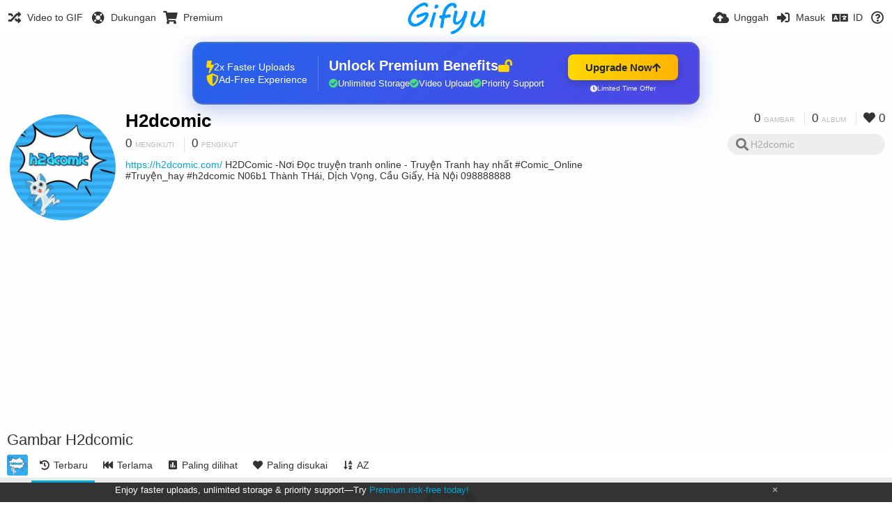

--- FILE ---
content_type: text/html; charset=utf-8
request_url: https://gifyu.com/h2dcomic/?lang=id
body_size: 37800
content:
<!DOCTYPE HTML>
<html xml:lang="id" lang="id" dir="ltr" class="device-nonmobile tone-light unsafe-blur-off" prefix="og: http://ogp.me/ns#">
<head><script>(function(w,i,g){w[g]=w[g]||[];if(typeof w[g].push=='function')w[g].push(i)})
(window,'G-RBJR78PGWQ','google_tags_first_party');</script><script async src="/metrics/"></script>
			<script>
				window.dataLayer = window.dataLayer || [];
				function gtag(){dataLayer.push(arguments);}
				gtag('js', new Date());
				gtag('set', 'developer_id.dYzg1YT', true);
				gtag('config', 'G-RBJR78PGWQ');
			</script>
			
        <meta charset="utf-8">
    <meta name="apple-mobile-web-app-status-bar-style" content="black">
    <meta name="apple-mobile-web-app-capable" content="yes">
    <meta name="viewport" content="width=device-width, initial-scale=1">
    <meta name="theme-color" content="#FFFFFF">
	<meta property="fb:app_id" content="1575984549317583" />
            <meta name="description" content="https://h2dcomic.com/
H2DComic -Nơi Đọc truyện tranh online - Truyện Tranh hay nhất #Comic_Online #Truyện_hay #h2dcomic
N06b1 Thành THái, Dịch Vọng, Cầu Giấy, Hà Nội
098888888">
                <title>H2dcomic (h2dcomic) - Gifyu (Bahasa Indonesia)</title>
	    <meta name="generator" content="Chevereto 3">
<link rel="stylesheet" href="https://gifyu.com/lib/Peafowl/peafowl.min.css?e006262125ec9a16116f2469b384dae1">
<link rel="stylesheet" href="https://gifyu.com/app/themes/Peafowl/style.min.css?e006262125ec9a16116f2469b384dae1">

<link rel="stylesheet" href="https://gifyu.com/lib/Peafowl/font-awesome-5/css/all.min.css?e006262125ec9a16116f2469b384dae1">
<script data-cfasync="false">document.documentElement.className+=" js";var devices=["phone","phablet","tablet","laptop","desktop","largescreen"],window_to_device=function(){for(var e=[480,768,992,1200,1880,2180],t=[],n="",d=document.documentElement.clientWidth||document.getElementsByTagName("body")[0].clientWidth||window.innerWidth,c=0;c<devices.length;++c)d>=e[c]&&t.push(devices[c]);for(0==t.length&&t.push(devices[0]),n=t[t.length-1],c=0;c<devices.length;++c)document.documentElement.className=document.documentElement.className.replace(devices[c],""),c==devices.length-1&&(document.documentElement.className+=" "+n),document.documentElement.className=document.documentElement.className.replace(/\s+/g," ");if("laptop"==n||"desktop"==n){var o=document.getElementById("pop-box-mask");null!==o&&o.parentNode.removeChild(o)}};window_to_device(),window.onresize=window_to_device;function jQueryLoaded(){!function(n,d){n.each(readyQ,function(d,e){n(e)}),n.each(bindReadyQ,function(e,i){n(d).bind("ready",i)})}(jQuery,document)}!function(n,d,e){function i(d,e){"ready"==d?n.bindReadyQ.push(e):n.readyQ.push(d)}n.readyQ=[],n.bindReadyQ=[];var u={ready:i,bind:i};n.$=n.jQuery=function(n){return n===d||void 0===n?u:void i(n)}}(window,document);
            </script>

    <link rel="shortcut icon" href="https://gifyu.com/content/images/system/favicon_1515837356961_97d28a.png">
    <link rel="icon" type="image/png" href="https://gifyu.com/content/images/system/favicon_1515837356961_97d28a.png" sizes="192x192">
    <link rel="apple-touch-icon" href="https://gifyu.com/content/images/system/favicon_1515837356961_97d28a.png" sizes="180x180">
        <style type="text/css">.top-bar-logo, .top-bar-logo img { height: 50px; } .top-bar-logo { margin-top: -25px; } </style><meta property="og:type" content="profile" />
<meta property="og:url" content="https://gifyu.com/h2dcomic" />
<meta property="og:title" content="H2dcomic" />
<meta property="og:image" content="https://gifyu.com/content/images/users/oE2/av_1621939472.jpg" />
<meta property="og:site_name" content="Gifyu" />
<meta property="og:description" content="https://h2dcomic.com/
H2DComic -Nơi Đọc truyện tranh online - Truyện Tranh hay nhất #Comic_Online #Truyện_hay #h2dcomic
N06b1 Thành THái, Dịch Vọng, Cầu Giấy, Hà Nội
098888888" />
<meta property="fb:app_id" content="1575984549317583" />
<meta name="twitter:card" content="gallery">
<meta name="twitter:description" content="https://h2dcomic.com/
H2DComic -Nơi Đọc truyện tranh online - Truyện Tranh hay nhất #Comic_Online #Truyện_hay #h2dcomic
N06b1 Thành THái, Dịch Vọng, Cầu Giấy, Hà Nội
098888888">
<meta name="twitter:title" content="H2dcomic (h2dcomic) (Bahasa Indonesia)">
<meta name="twitter:site" content="@GifyuCom">
<style>
a,
a.number-figures:hover, a.number-figures:hover *,
.input .icon--input-submit:hover, .input .icon--input-submit:focus, .input .icon--input-submit.focus,
.btn.default.outline, .pop-btn-text,
.top-bar .top-btn-text:hover:not(.btn), .top-bar .opened .top-btn-text:not(.btn),
.tone-light .top-bar .top-btn-text:hover:not(.btn), .tone-light .top-bar .opened .top-btn-text:not(.btn),
.tone-dark .top-bar .top-btn-text:hover:not(.btn), .tone-dark .top-bar .opened .top-btn-text:not(.btn),
.ios .top-bar .opened .top-btn-text:not(.btn),
.ios .top-bar .opened .top-btn-text:not(.top-btn-number),
.breadcrum-text a:hover,
.content-tabs li:hover a,
.upload-box-heading .icon,
.list-item-image-btn:hover span,
.content-listing-pagination a:hover,
.input-with-button button:focus, .input-with-button button:hover {
	color: #00A7DA;
}

.menu-box [role=button]:hover,
input:focus, textarea:focus, select:focus, input.search:focus, .input-focus,
.tone-dark input:focus, .tone-dark textarea:focus, .tone-dark select:focus, .tone-dark input.search:focus, .tone-dark .input-focus,
.btn.default.outline,
.btn.active,
.content-tabs li:hover, .content-tabs li.current, .content-tabs li.visited, .content-tabs li.visited:hover,
.content-tabs li.current,
.list-item:hover .list-item-avatar-cover,
input:focus, textarea:focus, select:focus, input.search:focus, .input-focus,
.tone-dark input:focus, .tone-dark textarea:focus, .tone-dark select:focus, .tone-dark input.search:focus, .tone-dark .input-focus,
.panel-thumb-list li.current,
.fancy-fieldset input:focus, .fancy-fieldset input:focus[type=text], .fancy-fieldset select:focus, .fancy-fieldset textarea:focus {
	border-color: #00A7DA;
}

.btn.active,
html:not(.phone) .pop-box-menu a:hover, .pop-box-menu a.focus,
.list-item-image-btn.liked,
.list-item-desc .user:hover {
	background-color: #00A7DA;
}

.pop-btn-text .arrow-down,
.top-bar .top-btn-text:hover .arrow-down, .top-bar .opened .arrow-down,
.ios .top-bar .opened .top-btn-text .arrow-down,
.header-content-breadcrum a:hover .arrow-down {
	border-top-color: #00A7DA;
}

.top-bar ul .pop-btn.current, .top-bar ul .top-btn-el.current {
	border-bottom-color: #00A7DA;
}

.header-content-breadcrum a:hover .arrow-right {
	border-left-color: #00A7DA;
}

</style>                <link rel="stylesheet" href="https://gifyu.com/app/themes/Peafowl/custom_hooks/style.css?e006262125ec9a16116f2469b384dae1">
            
            <link rel="alternate" hreflang="x-default" href="https://gifyu.com/h2dcomic">
            <link rel="alternate" hreflang="et-ee" href="https://gifyu.com/h2dcomic/?lang=et-EE">
<link rel="alternate" hreflang="bg-bg" href="https://gifyu.com/h2dcomic/?lang=bg-BG">
<link rel="alternate" hreflang="fa" href="https://gifyu.com/h2dcomic/?lang=fa">
<link rel="alternate" hreflang="fr" href="https://gifyu.com/h2dcomic/?lang=fr">
<link rel="alternate" hreflang="ru" href="https://gifyu.com/h2dcomic/?lang=ru">
<link rel="alternate" hreflang="ja" href="https://gifyu.com/h2dcomic/?lang=ja">
<link rel="alternate" hreflang="pt-br" href="https://gifyu.com/h2dcomic/?lang=pt-BR">
<link rel="alternate" hreflang="hu" href="https://gifyu.com/h2dcomic/?lang=hu">
<link rel="alternate" hreflang="vi" href="https://gifyu.com/h2dcomic/?lang=vi">
<link rel="alternate" hreflang="nl" href="https://gifyu.com/h2dcomic/?lang=nl">
<link rel="alternate" hreflang="sr-rs" href="https://gifyu.com/h2dcomic/?lang=sr-RS">
<link rel="alternate" hreflang="lt-lt" href="https://gifyu.com/h2dcomic/?lang=lt-LT">
<link rel="alternate" hreflang="id" href="https://gifyu.com/h2dcomic/?lang=id">
<link rel="alternate" hreflang="sk" href="https://gifyu.com/h2dcomic/?lang=sk">
<link rel="alternate" hreflang="ar" href="https://gifyu.com/h2dcomic/?lang=ar">
<link rel="alternate" hreflang="el" href="https://gifyu.com/h2dcomic/?lang=el">
<link rel="alternate" hreflang="da" href="https://gifyu.com/h2dcomic/?lang=da">
<link rel="alternate" hreflang="zh-cn" href="https://gifyu.com/h2dcomic/?lang=zh-CN">
<link rel="alternate" hreflang="uk" href="https://gifyu.com/h2dcomic/?lang=uk">
<link rel="alternate" hreflang="tr" href="https://gifyu.com/h2dcomic/?lang=tr">
<link rel="alternate" hreflang="fi" href="https://gifyu.com/h2dcomic/?lang=fi">
<link rel="alternate" hreflang="hr" href="https://gifyu.com/h2dcomic/?lang=hr">
<link rel="alternate" hreflang="pl" href="https://gifyu.com/h2dcomic/?lang=pl">
<link rel="alternate" hreflang="sv" href="https://gifyu.com/h2dcomic/?lang=sv">
<link rel="alternate" hreflang="en" href="https://gifyu.com/h2dcomic/?lang=en">
<link rel="alternate" hreflang="it" href="https://gifyu.com/h2dcomic/?lang=it">
<link rel="alternate" hreflang="es" href="https://gifyu.com/h2dcomic/?lang=es">
<link rel="alternate" hreflang="de" href="https://gifyu.com/h2dcomic/?lang=de">
<link rel="alternate" hreflang="cs" href="https://gifyu.com/h2dcomic/?lang=cs">
<link rel="alternate" hreflang="zh-tw" href="https://gifyu.com/h2dcomic/?lang=zh-TW">
<link rel="alternate" hreflang="th" href="https://gifyu.com/h2dcomic/?lang=th">
<link rel="alternate" hreflang="nb" href="https://gifyu.com/h2dcomic/?lang=nb">
<link rel="alternate" hreflang="pt" href="https://gifyu.com/h2dcomic/?lang=pt">
<link rel="alternate" hreflang="he" href="https://gifyu.com/h2dcomic/?lang=he">
<link rel="alternate" hreflang="ko" href="https://gifyu.com/h2dcomic/?lang=ko">
</head>

<body id="user" class="">
    <header id="top-bar" class="top-bar">
        <div class="content-width">
                        <div id="logo" class="top-bar-logo"><a href="https://gifyu.com"><img src="https://gifyu.com/content/images/system/logo_20151124060647.png" alt="Gifyu"></a></div>

                            <ul class="top-bar-left float-left">
                    <li data-action="top-bar-menu-full" data-nav="mobile-menu" class="top-btn-el phone-show hidden">
                        <span class="top-btn-text"><span class="icon fas fa-bars"></span></span>
                    </li>
                    
                    
                    															<li class="top-btn-el phone-hide"><a href="https://gifyu.com/page/videotogif"><span class="top-btn-text"><span class="icon fas fa-random"></span><span class="btn-text phone-hide phablet-hide">Video to GIF</span></span></a>
								</li>
																								<li class="top-btn-el phone-hide">
								<a href="https://gifyu.com/page/contact"><span class="top-btn-text"><span class="icon fas fa-life-ring"></span><span class="btn-text phone-hide phablet-hide">Dukungan</span></span></a>
								</li>
							
							 
								<li class="top-btn-el"><a href="https://imgfi.com/page/plans"><span class="top-btn-text"><span class="icon fas fa-shopping-cart"></span><span class="btn-text phone-hide phablet-hide">Premium</span></span></a>
								</li>
							                </ul>
                        <ul class="top-bar-right float-right keep-visible">
			

                                                <li data-action="top-bar-upload" data-link="" data-nav="upload" class="top-btn-el phone-hide" >
                        <span class="top-btn-text"><span class="icon fas fa-cloud-upload-alt"></span><span class="btn-text phone-hide phablet-hide">Unggah</span></span>
                    </li>
                
                                    <li id="top-bar-signin" data-nav="signin" class="top-btn-el">
                        <a href="https://gifyu.com/login" class="top-btn-text"><span class="icon fas fa-sign-in-alt"></span><span class="btn-text phone-hide phablet-hide">Masuk</span>
                        </a>
                    </li>
                                            <li data-nav="language" class="phablet-hide phone-hide pop-btn">
                        <span class="top-btn-text">
                <span class="icon fas fa-language"></span><span class="btn-text">ID</span>
            </span>
            <div class="pop-box pbcols5 arrow-box arrow-box-top anchor-center">
                <div class="pop-box-inner pop-box-menu pop-box-menucols">
                    <ul>
                        <li><a href="https://gifyu.com/h2dcomic/?lang=et-EE">Eesti (Eesti)</a></li>
<li><a href="https://gifyu.com/h2dcomic/?lang=bg-BG">Български</a></li>
<li><a href="https://gifyu.com/h2dcomic/?lang=fa">فارسی</a></li>
<li><a href="https://gifyu.com/h2dcomic/?lang=fr">Français</a></li>
<li><a href="https://gifyu.com/h2dcomic/?lang=ru">Русский</a></li>
<li><a href="https://gifyu.com/h2dcomic/?lang=ja">日本語</a></li>
<li><a href="https://gifyu.com/h2dcomic/?lang=pt-BR">Português (Brasil)</a></li>
<li><a href="https://gifyu.com/h2dcomic/?lang=hu">Magyar</a></li>
<li><a href="https://gifyu.com/h2dcomic/?lang=vi">Tiếng Việt</a></li>
<li><a href="https://gifyu.com/h2dcomic/?lang=nl">Nederlands</a></li>
<li><a href="https://gifyu.com/h2dcomic/?lang=sr-RS">Српски</a></li>
<li><a href="https://gifyu.com/h2dcomic/?lang=lt-LT">Lietuvių (Lietuva)</a></li>
<li class="current"><a href="https://gifyu.com/h2dcomic/?lang=id">Bahasa Indonesia</a></li>
<li><a href="https://gifyu.com/h2dcomic/?lang=sk">Slovenčina</a></li>
<li><a href="https://gifyu.com/h2dcomic/?lang=ar">العربية</a></li>
<li><a href="https://gifyu.com/h2dcomic/?lang=el">Ελληνικά</a></li>
<li><a href="https://gifyu.com/h2dcomic/?lang=da">Dansk</a></li>
<li><a href="https://gifyu.com/h2dcomic/?lang=zh-CN">简体中文</a></li>
<li><a href="https://gifyu.com/h2dcomic/?lang=uk">Українська</a></li>
<li><a href="https://gifyu.com/h2dcomic/?lang=tr">Türkçe</a></li>
<li><a href="https://gifyu.com/h2dcomic/?lang=fi">Suomi</a></li>
<li><a href="https://gifyu.com/h2dcomic/?lang=hr">Hrvatski</a></li>
<li><a href="https://gifyu.com/h2dcomic/?lang=pl">Polski</a></li>
<li><a href="https://gifyu.com/h2dcomic/?lang=sv">Svenska</a></li>
<li><a href="https://gifyu.com/h2dcomic/?lang=en">English</a></li>
<li><a href="https://gifyu.com/h2dcomic/?lang=it">Italiano</a></li>
<li><a href="https://gifyu.com/h2dcomic/?lang=es">Español</a></li>
<li><a href="https://gifyu.com/h2dcomic/?lang=de">Deutsch</a></li>
<li><a href="https://gifyu.com/h2dcomic/?lang=cs">Čeština</a></li>
<li><a href="https://gifyu.com/h2dcomic/?lang=zh-TW">繁體中文</a></li>
<li><a href="https://gifyu.com/h2dcomic/?lang=th">ไทย</a></li>
<li><a href="https://gifyu.com/h2dcomic/?lang=nb">‪Norsk Bokmål‬</a></li>
<li><a href="https://gifyu.com/h2dcomic/?lang=pt">Português</a></li>
<li><a href="https://gifyu.com/h2dcomic/?lang=he">עברית</a></li>
<li><a href="https://gifyu.com/h2dcomic/?lang=ko">한국어</a></li>
                    </ul>
                </div>
            </div>
        </li>
		
    	
                                                            <li data-nav="about" class="phone-hide pop-btn pop-keep-click">
                            <span class="top-btn-text">
                                <span class="icon far fa-question-circle"></span><span class="btn-text phone-hide phablet-hide laptop-hide tablet-hide desktop-hide">Tentang</span>
                            </span>
                            <div class="pop-box arrow-box arrow-box-top anchor-right">
                                <div class="pop-box-inner pop-box-menu">
                                    <ul>
                                                                                    <li><a href="https://gifyu.com/page/about-us">About Gifyu</a>
                                            </li>
                                                                <li class="with-icon"><a href="https://gifyu.com/page/tos"><span class="btn-icon icon-text"></span> Terms of service</a>
                                            </li>
                                                                <li class="with-icon"><a href="https://gifyu.com/page/privacy"><span class="btn-icon icon-lock"></span> Privacy</a>
                                            </li>
                                                                <li class="with-icon"><a href="https://gifyu.com/page/contact"><span class="btn-icon icon-mail"></span> Contact</a>
                                            </li>
                                                        </ul>
                                </div>
                            </div>
                        </li>
						
                </ul>
        </div>
    </header>
    

<div class="content-width">

	<div id="user_after_top" class="ad-banner"><a href="https://imgfi.com/page/plans" class="premium-ad-container" style="
  background: linear-gradient(135deg, #2563eb 0%, #4f46e5 100%);
  border-radius: 15px;
  padding: 20px;
  display: flex;
  align-items: center;
  justify-content: space-between;
  color: white;
  font-family: 'Inter', Arial, sans-serif;
  box-shadow: 0 8px 30px rgba(39, 79, 207, 0.3);
  max-width: 728px;
  height: 90px;
  position: relative;
  overflow: hidden;
  margin: 0 auto;
  text-decoration: none;
  cursor: pointer;
">
  <div style="flex: 1; display: flex; align-items: center; gap: 20px;">
    <!-- Feature Icons -->
    <div style="display: flex; flex-direction: column; gap: 8px; min-width: 120px;">
      <div style="display: flex; align-items: center; gap: 10px;">
        <i class="fas fa-bolt" style="color: #ffd700; font-size: 18px;"></i>
        <span style="font-size: 14px;">2x Faster Uploads</span>
      </div>
      <div style="display: flex; align-items: center; gap: 10px;">
        <i class="fas fa-shield-alt" style="color: #ffd700; font-size: 18px;"></i>
        <span style="font-size: 14px;">Ad-Free Experience</span>
      </div>
    </div>

    <!-- Vertical Separator -->
    <div style="width: 1px; height: 50px; background: rgba(255,255,255,0.2); margin: 0 15px;"></div>

    <!-- Value Proposition -->
    <div>
      <h2 style="margin: 0; font-size: 20px; font-weight: 700; display: flex; align-items: center; gap: 10px;">
        <span>Unlock Premium Benefits</span>
        <i class="fas fa-lock-open" style="font-size: 18px; color: #ffd700;"></i>
      </h2>
      <div style="display: flex; gap: 15px; margin-top: 8px;">
        <div style="display: flex; align-items: center; gap: 6px; font-size: 13px;">
          <i class="fas fa-check-circle" style="color: #4ade80;"></i>
          Unlimited Storage
        </div>
        <div style="display: flex; align-items: center; gap: 6px; font-size: 13px;">
          <i class="fas fa-check-circle" style="color: #4ade80;"></i>
          Video Upload
        </div>
        <div style="display: flex; align-items: center; gap: 6px; font-size: 13px;">
          <i class="fas fa-check-circle" style="color: #4ade80;"></i>
          Priority Support
        </div>
      </div>
    </div>
  </div>

  <!-- CTA Section -->
  <div style="min-width: 180px; text-align: center;">
    <div style="
      background: linear-gradient(to right, #ffd700, #ffb300);
      color: #1f2937;
      padding: 10px 25px;
      border-radius: 8px;
      text-decoration: none;
      font-weight: 700;
      font-size: 15px;
      display: inline-flex;
      align-items: center;
      gap: 8px;
      transition: transform 0.2s;
      box-shadow: 0 3px 12px rgba(0,0,0,0.2);
    ">
      Upgrade Now 
      <i class="fas fa-arrow-up" style="font-size: 14px;"></i>
    </div>
    <div style="
      margin-top: 6px;
      font-size: 10px;
      opacity: 0.9;
      display: flex;
      align-items: center;
      gap: 5px;
      justify-content: center;
    ">
      <i class="fas fa-clock" style="font-size: 10px;"></i>
      Limited Time Offer
    </div>
  </div>

  <!-- Animated Border -->
  <div style="
    position: absolute;
    top: 0;
    left: 0;
    right: 0;
    bottom: 0;
    border: 2px solid rgba(255,215,0,0.4);
    border-radius: 15px;
    pointer-events: none;
    animation: border-pulse 2s infinite;
  "></div>
</a>

<style>
@keyframes border-pulse {
  0% { opacity: 0.4; }
  50% { opacity: 0.8; }
  100% { opacity: 0.4; }
}
</style>               </div>
	<div id="top-user" class="top-user no-background">
		<div class="top-user-credentials">
			<a href="https://gifyu.com/h2dcomic">
								<img class="user-image" src="https://gifyu.com/content/images/users/oE2/av_1621939472.jpg" alt="">
							</a>
			<h1><a href="https://gifyu.com/h2dcomic">H2dcomic</a></h1>
						<div class="user-meta"><span class="user-social-networks"></span></div>

						<div class="user-meta margin-bottom-5">
				<a class="number-figures display-inline-block margin-bottom-5" href="https://gifyu.com/h2dcomic/following"><b data-text="following-count">0</b> <span>Mengikuti</span></a>
				<a class="number-figures display-inline-block margin-bottom-5" href="https://gifyu.com/h2dcomic/followers"><b data-text="followers-count">0</b> <span data-text="followers-label" data-label-single="Pengikut" data-label-plural="Pengikut">Pengikut</span></a>
							</div>
			
						<div class="user-meta overflow-hidden">
				<p class="c18 word-break-break-word"><a href="https://gifyu.com/redirect/?to=rcXbMzIF6iqg4igCmcYJOIci0%2FW2eBpM1DVby0GKu84%3D&auth_token=ff7402995d7d602337a7784bd3a25b28f9195f4d"  rel="nofollow" target="_blank">https://h2dcomic.com/</a>
H2DComic -Nơi Đọc truyện tranh online - Truyện Tranh hay nhất #Comic_Online #Truyện_hay #h2dcomic
N06b1 Thành THái, Dịch Vọng, Cầu Giấy, Hà Nội
098888888</p>
			</div>
			
		</div>

		<div class="header-content-right phone-float-none">
			<div class="text-align-right">
				<a class="number-figures" href="https://gifyu.com/h2dcomic"><b data-text="image-count">0</b> <span data-text="image-label" data-label-single="gambar" data-label-plural="gambar">gambar</span></a>
				<a class="number-figures" href="https://gifyu.com/h2dcomic/albums"><b data-text="album-count">0</b> <span data-text="album-label" data-label-single="album" data-label-plural="album">album</span></a>
								<a class="number-figures" href="https://gifyu.com/h2dcomic/liked"><span class="icon fas fa-heart"></span> <b data-text="likes-count">0</b></a>
							</div>
			<div class="input-search">
				<form action="https://gifyu.com/h2dcomic/search/">
					<input class="search two-icon-padding" type="text" placeholder="H2dcomic" autocomplete="off" spellcheck="false" name="q">
				</form>
				<span class="fas fa-search icon--search"></span><span class="icon--close fas fa-times soft-hidden" data-action="clear-search"></span>
			</div>
					</div>
	</div>

	
	<div id="user_before_listing" class="ad-banner"><script async src="//pagead2.googlesyndication.com/pagead/js/adsbygoogle.js"></script>
<!-- Gifyu Responsive -->
<ins class="adsbygoogle"
     style="display:block"
     data-ad-client="ca-pub-8060303453945060"
     data-ad-slot="3477796164"
     data-ad-format="auto"></ins>
<script>
(adsbygoogle = window.adsbygoogle || []).push({});
</script>                                                                                       </div>
    <div class="header">
        <h1>
            <strong>Gambar H2dcomic</strong>
        </h1>
    </div>

	<div class="header header-tabs follow-scroll">
				<a href="https://gifyu.com/h2dcomic" class="user-image margin-right-5 float-left">
						<img src="https://gifyu.com/content/images/users/oE2/av_1621939472.jpg" alt="">
					</a>
		
    <div class="phone-display-inline-block phablet-display-inline-block hidden tab-menu current" data-action="tab-menu">
    <span class="btn-icon fas fa-history" data-content="tab-icon"></span><span class="btn-text" data-content="current-tab-label">Terbaru</span><span class="btn-icon fas fa-angle-down --show"></span><span class="btn-icon fas fa-angle-up --hide"></span>
</div><ul class="content-tabs phone-hide phablet-hide">
	<li class="current"><a id="list-most-recent-link" data-tab="list-most-recent" href="https://gifyu.com/h2dcomic/?list=images&sort=date_desc&page=1"><span class="btn-icon fas fa-history"></span><span class="btn-text">Terbaru</span></a></li>
<li class=""><a id="list-most-oldest-link" data-tab="list-most-oldest" href="https://gifyu.com/h2dcomic/?list=images&sort=date_asc&page=1"><span class="btn-icon fas fa-fast-backward"></span><span class="btn-text">Terlama</span></a></li>
<li class=""><a id="list-most-viewed-link" data-tab="list-most-viewed" href="https://gifyu.com/h2dcomic/?list=images&sort=views_desc&page=1"><span class="btn-icon fas fa-poll"></span><span class="btn-text">Paling dilihat</span></a></li>
<li class=""><a id="list-most-liked-link" data-tab="list-most-liked" href="https://gifyu.com/h2dcomic/?list=images&sort=likes_desc&page=1"><span class="btn-icon fas fa-heart"></span><span class="btn-text">Paling disukai</span></a></li>
<li class=""><a id="list-image-az-asc-link" data-tab="list-image-az-asc" href="https://gifyu.com/h2dcomic/?list=images&sort=title_asc&page=1"><span class="btn-icon fas fa-sort-alpha-down"></span><span class="btn-text">AZ</span></a></li>
</ul>
		
    </div>

	<div id="content-listing-tabs" class="tabbed-listing">
      <div id="tabbed-content-group">
                  <div id="list-most-recent" class="tabbed-content content-listing visible list-images" data-action="list" data-list="images" data-params="list=images&sort=date_desc&page=1" data-params-hidden="userid=oE2&from=user">
            
<div class="content-empty">
	<span class="icon fas fa-inbox"></span>
	<h2>Tidak ada yang ditampilkan disini.</h2>
</div>        </div>
            <div id="list-most-oldest" class="tabbed-content content-listing hidden list-images" data-action="list" data-list="images" data-params="list=images&sort=date_asc&page=1" data-params-hidden="userid=oE2&from=user" data-load="ajax">
        </div>
        <div id="list-most-viewed" class="tabbed-content content-listing hidden list-images" data-action="list" data-list="images" data-params="list=images&sort=views_desc&page=1" data-params-hidden="userid=oE2&from=user" data-load="ajax">
        </div>
        <div id="list-most-liked" class="tabbed-content content-listing hidden list-images" data-action="list" data-list="images" data-params="list=images&sort=likes_desc&page=1" data-params-hidden="userid=oE2&from=user" data-load="ajax">
        </div>
        <div id="list-image-az-asc" class="tabbed-content content-listing hidden list-images" data-action="list" data-list="images" data-params="list=images&sort=title_asc&page=1" data-params-hidden="userid=oE2&from=user" data-load="ajax">
        </div>
<script id="viewer-template" type="text/x-chv-template">
	<div class="viewer viewer--hide list-item">
		<div class="viewer-content no-select">
			<a href="%url_viewer%" target="_blank"><img class="viewer-src no-select animate" src="%display_url%" alt="%filename%" width="%width%" height="%height%"></a>
            <div class="viewer-loader"></div>
            <div id="image-viewer-360" class="soft-hidden"></div>
		</div>
		<div class="viewer-wheel phone-hide phablet-hide tablet-hide hover-display">
			<div class="viewer-wheel-prev animate" data-action="viewer-prev"><span class="icon fas fa-angle-left"></span></div>
			<div class="viewer-wheel-next animate" data-action="viewer-next"><span class="icon fas fa-angle-right"></span></div>
		</div>
		<ul class="viewer-tools list-item-image-tools hover-display idle-display no-select" data-action="list-tools">
			<div data-action="viewer-close" title="Tutup">
				<span class="btn-icon fas fa-times"></span>
			</div>
		</ul>
		<div class="viewer-foot hover-display hover-display--flex">
			<div class="viewer-owner viewer-owner--user">
				<a href="%user.url%" class="user-image">
					<span class="user-image default-user-image"><span class="icon fas fa-meh"></span></span>
					<img class="user-image" src="%user.avatar.url%" alt="%user.username%">
				</a>
				<a href="%user.url%" class="user-name">%user.name_short_html%</a>
			</div>
			<div class="viewer-owner viewer-owner--guest">
				<div class="user-image default-user-image"><span class="icon fas fa-meh"></span></div>
				<span class="user-name">Tamu</span>
			</div>
			<div class="viewer-kb phone-hide phablet-hide tablet-hide no-select">
				<div class="viewer-kb-input" title="Pintasan keyboard">
										<div class="viewer-kb-key" data-key="L"><kbd>L</kbd><span>Suka</span></div>
										<div class="viewer-kb-key" data-key="X"><kbd>X</kbd><span>Tutup</span></div>
				</div>
			</div>
		</div>
		<div class="list-item-privacy list-item-image-tools --top --left">
			<div class="btn-icon btn-lock fas fa-eye-slash"></div>
		</div>
        <div class="list-item-image-tools --bottom --right">
                    <div class="list-item-share" data-action="share">
                <span class="btn-icon btn-share fas fa-share-alt"></span>
            </div>
                        <div class="list-item-like" data-action="like">
                <span class="btn-icon btn-like btn-liked fas fa-heart"></span>
                <span class="btn-icon btn-like btn-unliked far fa-heart"></span>
            </div>
                    </div>
	</div>
</script>
<div data-template="content-listing" class="hidden">
	<div class="pad-content-listing"></div>
	<div class="content-listing-more">
		<button class="btn btn-big grey" data-action="load-more">Muat lebih banyak</button>
	</div>
	<div class="content-listing-loading"></div>
	<div class="content-listing-pagination"><a data-action="load-more">Muat lebih banyak</a></div>
</div>
<div data-template="content-listing-empty" class="hidden">
	
<div class="content-empty">
	<span class="icon fas fa-inbox"></span>
	<h2>Tidak ada yang ditampilkan disini.</h2>
</div></div>
<div data-template="content-listing-loading" class="hidden">
	<div class="content-listing-loading"></div>
</div>      </div>
  </div>

</div>


<script>
	$(document).ready(function() {
		if(typeof CHV == "undefined") {
			CHV = {obj: {}, fn: {}, str:{}};
		} else {
			if(typeof CHV.obj.embed_tpl == "undefined") {
				CHV.obj.embed_tpl = {};
			}
		}
		CHV.obj.embed_tpl = {"links":{"label":"Tautan","options":{"viewer-links":{"label":"Penonton tautan","template":"%URL_SHORT%","size":"viewer"},"direct-links":{"label":"Tautan langsung","template":"%URL%","size":"full"}}},"html-codes":{"label":"Kode HTML","options":{"html-embed":{"label":"Gambar HTML","template":"<img src=\"%URL%\" alt=\"%TITLE%\" border=\"0\">","size":"full"},"html-embed-full":{"label":"Tautan penuh HTML","template":"<a href=\"%URL_SHORT%\"><img src=\"%URL%\" alt=\"%TITLE%\" border=\"0\"><\/a>","size":"full"},"html-embed-medium":{"label":"Tautan medium HTML","template":"<a href=\"%URL_SHORT%\"><img src=\"%MEDIUM_URL%\" alt=\"%TITLE%\" border=\"0\"><\/a>","size":"medium"},"html-embed-thumbnail":{"label":"Tautan gambar kecil HTML","template":"<a href=\"%URL_SHORT%\"><img src=\"%THUMB_URL%\" alt=\"%TITLE%\" border=\"0\"><\/a>","size":"thumb"}}},"bbcodes":{"label":"BBcode","options":{"bbcode-embed":{"label":"BBcode penuh","template":"[img]%URL%[\/img]","size":"full"},"bbcode-embed-full":{"label":"Tautan BBcode penuh","template":"[url=%URL_SHORT%][img]%URL%[\/img][\/url]","size":"full"},"bbcode-embed-medium":{"label":"Tautan BBcode sedang","template":"[url=%URL_SHORT%][img]%MEDIUM_URL%[\/img][\/url]","size":"medium"},"bbcode-embed-thumbnail":{"label":"Tautan BBcode gambar kecil","template":"[url=%URL_SHORT%][img]%THUMB_URL%[\/img][\/url]","size":"thumb"}}},"markdown":{"label":"Markdown","options":{"markdown-embed":{"label":"Markdown penuh","template":"![%FILENAME%](%URL%)","size":"full"},"markdown-embed-full":{"label":"Markdown penuh terhubung","template":"[![%FILENAME%](%URL%)](%URL_SHORT%)","size":"full"},"markdown-embed-medium":{"label":"Markdown sedang terhubung","template":"[![%MEDIUM_FILENAME%](%MEDIUM_URL%)](%URL_SHORT%)","size":"medium"},"markdown-embed-thumbnail":{"label":"Thumbnail Markdown ditambahkan","template":"[![%THUMB_FILENAME%](%THUMB_URL%)](%URL_SHORT%)","size":"thumb"}}}};
	});
</script>
<div data-modal="form-embed-codes" class="hidden">
	<span class="modal-box-title">Kode cantumkan</span>
    <div class="image-preview"></div>
	<div class="input-label margin-bottom-0 copy-hover-display">
		<div class="c7 margin-bottom-10">
			<select name="form-embed-toggle" id="form-embed-toggle" class="text-input" data-combo="form-embed-toggle-combo">
				<optgroup label="Tautan">
	<option value="viewer-links" data-size="viewer">Penonton tautan</option>
	<option value="direct-links" data-size="full">Tautan langsung</option>
</optgroup><optgroup label="Kode HTML">
	<option value="html-embed" data-size="full">Gambar HTML</option>
	<option value="html-embed-full" data-size="full">Tautan penuh HTML</option>
	<option value="html-embed-medium" data-size="medium">Tautan medium HTML</option>
	<option value="html-embed-thumbnail" data-size="thumb">Tautan gambar kecil HTML</option>
</optgroup><optgroup label="BBcode">
	<option value="bbcode-embed" data-size="full">BBcode penuh</option>
	<option value="bbcode-embed-full" data-size="full">Tautan BBcode penuh</option>
	<option value="bbcode-embed-medium" data-size="medium">Tautan BBcode sedang</option>
	<option value="bbcode-embed-thumbnail" data-size="thumb">Tautan BBcode gambar kecil</option>
</optgroup><optgroup label="Markdown">
	<option value="markdown-embed" data-size="full">Markdown penuh</option>
	<option value="markdown-embed-full" data-size="full">Markdown penuh terhubung</option>
	<option value="markdown-embed-medium" data-size="medium">Markdown sedang terhubung</option>
	<option value="markdown-embed-thumbnail" data-size="thumb">Thumbnail Markdown ditambahkan</option>
</optgroup>			</select>
		</div>
		<div id="form-embed-toggle-combo">
			<div data-combo-value="viewer-links" class="switch-combo">
							<textarea id="modal-embed-code-0" class="r3 resize-vertical" name="viewer-links" data-size="viewer" data-focus="select-all"></textarea>
							<button class="input-action" data-action="copy" data-action-target="#modal-embed-code-0">salin</button>
						</div>
<div data-combo-value="direct-links" class="switch-combo soft-hidden">
							<textarea id="modal-embed-code-1" class="r3 resize-vertical" name="direct-links" data-size="full" data-focus="select-all"></textarea>
							<button class="input-action" data-action="copy" data-action-target="#modal-embed-code-1">salin</button>
						</div>
<div data-combo-value="html-embed" class="switch-combo soft-hidden">
							<textarea id="modal-embed-code-2" class="r3 resize-vertical" name="html-embed" data-size="full" data-focus="select-all"></textarea>
							<button class="input-action" data-action="copy" data-action-target="#modal-embed-code-2">salin</button>
						</div>
<div data-combo-value="html-embed-full" class="switch-combo soft-hidden">
							<textarea id="modal-embed-code-3" class="r3 resize-vertical" name="html-embed-full" data-size="full" data-focus="select-all"></textarea>
							<button class="input-action" data-action="copy" data-action-target="#modal-embed-code-3">salin</button>
						</div>
<div data-combo-value="html-embed-medium" class="switch-combo soft-hidden">
							<textarea id="modal-embed-code-4" class="r3 resize-vertical" name="html-embed-medium" data-size="medium" data-focus="select-all"></textarea>
							<button class="input-action" data-action="copy" data-action-target="#modal-embed-code-4">salin</button>
						</div>
<div data-combo-value="html-embed-thumbnail" class="switch-combo soft-hidden">
							<textarea id="modal-embed-code-5" class="r3 resize-vertical" name="html-embed-thumbnail" data-size="thumb" data-focus="select-all"></textarea>
							<button class="input-action" data-action="copy" data-action-target="#modal-embed-code-5">salin</button>
						</div>
<div data-combo-value="bbcode-embed" class="switch-combo soft-hidden">
							<textarea id="modal-embed-code-6" class="r3 resize-vertical" name="bbcode-embed" data-size="full" data-focus="select-all"></textarea>
							<button class="input-action" data-action="copy" data-action-target="#modal-embed-code-6">salin</button>
						</div>
<div data-combo-value="bbcode-embed-full" class="switch-combo soft-hidden">
							<textarea id="modal-embed-code-7" class="r3 resize-vertical" name="bbcode-embed-full" data-size="full" data-focus="select-all"></textarea>
							<button class="input-action" data-action="copy" data-action-target="#modal-embed-code-7">salin</button>
						</div>
<div data-combo-value="bbcode-embed-medium" class="switch-combo soft-hidden">
							<textarea id="modal-embed-code-8" class="r3 resize-vertical" name="bbcode-embed-medium" data-size="medium" data-focus="select-all"></textarea>
							<button class="input-action" data-action="copy" data-action-target="#modal-embed-code-8">salin</button>
						</div>
<div data-combo-value="bbcode-embed-thumbnail" class="switch-combo soft-hidden">
							<textarea id="modal-embed-code-9" class="r3 resize-vertical" name="bbcode-embed-thumbnail" data-size="thumb" data-focus="select-all"></textarea>
							<button class="input-action" data-action="copy" data-action-target="#modal-embed-code-9">salin</button>
						</div>
<div data-combo-value="markdown-embed" class="switch-combo soft-hidden">
							<textarea id="modal-embed-code-10" class="r3 resize-vertical" name="markdown-embed" data-size="full" data-focus="select-all"></textarea>
							<button class="input-action" data-action="copy" data-action-target="#modal-embed-code-10">salin</button>
						</div>
<div data-combo-value="markdown-embed-full" class="switch-combo soft-hidden">
							<textarea id="modal-embed-code-11" class="r3 resize-vertical" name="markdown-embed-full" data-size="full" data-focus="select-all"></textarea>
							<button class="input-action" data-action="copy" data-action-target="#modal-embed-code-11">salin</button>
						</div>
<div data-combo-value="markdown-embed-medium" class="switch-combo soft-hidden">
							<textarea id="modal-embed-code-12" class="r3 resize-vertical" name="markdown-embed-medium" data-size="medium" data-focus="select-all"></textarea>
							<button class="input-action" data-action="copy" data-action-target="#modal-embed-code-12">salin</button>
						</div>
<div data-combo-value="markdown-embed-thumbnail" class="switch-combo soft-hidden">
							<textarea id="modal-embed-code-13" class="r3 resize-vertical" name="markdown-embed-thumbnail" data-size="thumb" data-focus="select-all"></textarea>
							<button class="input-action" data-action="copy" data-action-target="#modal-embed-code-13">salin</button>
						</div>
		</div>
	</div>
</div><div id="anywhere-upload" class="upload-box upload-box--fixed upload-box--hidden queueEmpty" data-queue-size="0">

	<div class="content-width">

    	<div class="upload-box-inner">

        	<div class="upload-box-heading c16 center-box">
				<div class="upload-box-status">
					<div data-group="upload">
						<span class="icon fas fa-cloud-upload-alt cursor-pointer" data-trigger="anywhere-upload-input"></span>
						<div class="heading device-mobile--hide"><a data-trigger="anywhere-upload-input">Tarik dan lepas atau tempel gambar disini untuk mengunggah</a></div>
						<div class="heading device-nonmobile--hide"><a data-trigger="anywhere-upload-input">Pilih gambar untuk mengunggah</a></div>
                        						<div class="device-mobile--hide upload-box-status-text">You can also <a data-trigger="anywhere-upload-input">cari dari komputer anda</a>.</div>
						<div class="device-nonmobile--hide upload-box-status-text"></div>
					</div>
					<div data-group="upload-queue-ready" class="soft-hidden">
						<span class="icon fas fa-th-large" data-trigger="anywhere-upload-input"></span>
						<div class="heading device-mobile--hide">Ubah atau ukur ulang gambar apapun dengan mengklik pratinjau gambar</div>
						<div class="heading device-nonmobile--hide">Edit gambar apa pun dengan menyentuh pratinjau gambar</div>
                        						<div class="device-mobile--hide upload-box-status-text"></div>
						<div class="device-nonmobile--hide upload-box-status-text"></div>
					</div>
					<div data-group="uploading" class="soft-hidden">
						<span class="icon fas fa-cloud-upload-alt"></span>
						<div class="heading">Mengunggah <span data-text="queue-size">0</span> <span data-text="queue-objects">gambar</span> (<span data-text="queue-progress">0</span>% selesai)</div>
						<div class="upload-box-status-text">Antrian sedang diunggah, hal ini harusnya berlangsung beberapa saat untuk selesai.</div>
					</div>
					<div data-group="upload-result" data-result="success" class="soft-hidden">
						<span class="icon fas fa-check-circle color-green"></span>
						<div class="heading">Upload selesai</div>
						<div class="upload-box-status-text">
							<div data-group="user" class="soft-hidden">
								<div data-group="user-stream" class="soft-hidden">
								Konten terunggah ditambahkan ke <a data-text="upload-target" data-link="upload-target"></a>. Anda dapat <a data-modal="form" data-target="form-uploaded-create-album">buat sebuah album baru</a> dengan konten yang baru saja terunggah.								</div>
								<div data-group="user-album" class="soft-hidden">Konten terunggah ditambahkan ke <a data-text="upload-target" data-link="upload-target"></a>.</div>
							</div>
							<div data-group="guest" class="soft-hidden">
							Anda dapat <a data-modal="form" data-target="form-uploaded-create-album">buat sebuah album baru</a> dengan konten yang baru saja terunggah. Anda harus <a href="https://gifyu.com/signup">buat sebuah akun</a> atau <a href="https://gifyu.com/login">masuk</a> untuk menyimpan konten ini ke akun Anda.							</div>
						</div>
					</div>
					<div data-group="upload-result" data-result="error" class="soft-hidden">
						<span class="icon fas fa-times color-red"></span>
						<div class="heading">tidak ada <span data-text="queue-objects">gambar</span> yang barus saja terunggah</div>
						<div class="upload-box-status-text">Some errors have occurred and the system couldn't process your request.</div>
					</div>
				</div>
            </div>

			<input id="anywhere-upload-input" data-action="anywhere-upload-input" class="hidden-visibility" type="file" accept="image/*, .jpg,.png,.bmp,.gif,.webp,.jpeg" multiple>
			<input id="anywhere-upload-input-camera" data-action="anywhere-upload-input" class="hidden-visibility" type="file" capture="camera" accept="image/*">
			<ul id="anywhere-upload-queue" class="upload-box-queue content-width soft-hidden" data-group="upload-queue"></ul>

			<div id="anywhere-upload-submit" class="btn-container text-align-center margin-bottom-0 soft-hidden" data-group="upload-queue-ready">
				<div data-group="upload-queue-ready">

																									<div class="margin-10"><a href="https://gifyu.com/signup">Mendaftar</a> to be able to create private albums and delete images after upload.</div>
					
										
					<button class="btn btn-big green" data-action="upload" data-public="Unggah" data-private="Unggahan pribadi">Unggah</button></span>
				</div>
				<div data-group="uploading" class="soft-hidden">
					<button class="btn plain disabled btn-big plain margin-right-5" disabled data-action="upload-privacy-copy"><span class="icon fas fa-lock-open" data-lock="fa-lock" data-unlock="fa-lock-open"></span></button><button class="btn btn-big disabled off" disabled>mengunggah</button> <span class="btn-alt">atau <a data-action="cancel-upload" data-button="close-cancel">batal</a><a data-action="cancel-upload-remaining" data-button="close-cancel" class="soft-hidden">batalkan sisanya</a></span>
				</div>
			</div>

			<div id="anywhere-upload-report">
				<div data-group="upload-result" data-result="mixted" class="soft-hidden margin-top-10 text-align-center upload-box-status-text">Catatan: Beberapa gambar tidak dapat diunggah. <a data-modal="simple" data-target="failed-upload-result">pelajari lebih banyak</a></div>
				<div data-group="upload-result" data-result="error" class="soft-hidden margin-top-10 text-align-center upload-box-status-text">Periksa <a data-modal="simple" data-target="failed-upload-result">laporan kesalahan</a> untuk informasi lebih lanjut.</div>
			</div>

      <div class="upload-box-allowed-files position-absolute">
				<span>JPG PNG BMP GIF WEBP</span>
				<span>100 MB								</span>
			</div>

			<div class="upload-box-close position-absolute">
				<a data-action="reset-upload" data-button="close-cancel"><span class="btn-icon fas fa-undo"></span><span class="btn-text">atur ulang</span></a>
				<a data-action="close-upload" data-button="close-cancel"><span class="btn-icon fas fa-times"></span><span class="btn-text">tutup</span></a>
				<a data-action="cancel-upload" data-button="close-cancel"><span class="btn-icon fas fa-times"></span><span class="btn-text">batal</span></a>
				<a data-action="cancel-upload-remaining" data-button="close-cancel"><span class="btn-icon fas fa-times"></span><span class="btn-text">batalkan sisanya</span></a>
			</div>

						<div data-group="upload-result" data-result="success" class="c16 center-box soft-hidden">
				<div class="input-label margin-bottom-0 copy-hover-display">
                    					<label for="uploaded-embed-toggle">Kode cantumkan</label>
					<div class="c7 margin-bottom-10">
						<select name="uploaded-embed-toggle" id="uploaded-embed-toggle" class="text-input" data-combo="uploaded-embed-toggle-combo">
                            <optgroup label="Tautan">
	<option value="viewer-links" data-size="viewer">Penonton tautan</option>
	<option value="direct-links" data-size="full">Tautan langsung</option>
</optgroup><optgroup label="Kode HTML">
	<option value="html-embed" data-size="full">Gambar HTML</option>
	<option value="html-embed-full" data-size="full">Tautan penuh HTML</option>
	<option value="html-embed-medium" data-size="medium">Tautan medium HTML</option>
	<option value="html-embed-thumbnail" data-size="thumb">Tautan gambar kecil HTML</option>
</optgroup><optgroup label="BBcode">
	<option value="bbcode-embed" data-size="full">BBcode penuh</option>
	<option value="bbcode-embed-full" data-size="full">Tautan BBcode penuh</option>
	<option value="bbcode-embed-medium" data-size="medium">Tautan BBcode sedang</option>
	<option value="bbcode-embed-thumbnail" data-size="thumb">Tautan BBcode gambar kecil</option>
</optgroup><optgroup label="Markdown">
	<option value="markdown-embed" data-size="full">Markdown penuh</option>
	<option value="markdown-embed-full" data-size="full">Markdown penuh terhubung</option>
	<option value="markdown-embed-medium" data-size="medium">Markdown sedang terhubung</option>
	<option value="markdown-embed-thumbnail" data-size="thumb">Thumbnail Markdown ditambahkan</option>
</optgroup>						</select>
					</div>
					<div id="uploaded-embed-toggle-combo">
						<div data-combo-value="viewer-links" class="switch-combo">
										<textarea id="uploaded-embed-code-0" class="r2 resize-vertical" name="viewer-links" data-size="viewer" data-focus="select-all"></textarea>
										<button class="input-action" data-action="copy" data-action-target="#uploaded-embed-code-0">salin</button>
										<button class="input-action" data-action="openerPostMessage" data-action-target="#uploaded-embed-code-0">memasukkan</button>
									</div>
<div data-combo-value="direct-links" class="switch-combo soft-hidden">
										<textarea id="uploaded-embed-code-1" class="r2 resize-vertical" name="direct-links" data-size="full" data-focus="select-all"></textarea>
										<button class="input-action" data-action="copy" data-action-target="#uploaded-embed-code-1">salin</button>
										<button class="input-action" data-action="openerPostMessage" data-action-target="#uploaded-embed-code-1">memasukkan</button>
									</div>
<div data-combo-value="html-embed" class="switch-combo soft-hidden">
										<textarea id="uploaded-embed-code-2" class="r2 resize-vertical" name="html-embed" data-size="full" data-focus="select-all"></textarea>
										<button class="input-action" data-action="copy" data-action-target="#uploaded-embed-code-2">salin</button>
										<button class="input-action" data-action="openerPostMessage" data-action-target="#uploaded-embed-code-2">memasukkan</button>
									</div>
<div data-combo-value="html-embed-full" class="switch-combo soft-hidden">
										<textarea id="uploaded-embed-code-3" class="r2 resize-vertical" name="html-embed-full" data-size="full" data-focus="select-all"></textarea>
										<button class="input-action" data-action="copy" data-action-target="#uploaded-embed-code-3">salin</button>
										<button class="input-action" data-action="openerPostMessage" data-action-target="#uploaded-embed-code-3">memasukkan</button>
									</div>
<div data-combo-value="html-embed-medium" class="switch-combo soft-hidden">
										<textarea id="uploaded-embed-code-4" class="r2 resize-vertical" name="html-embed-medium" data-size="medium" data-focus="select-all"></textarea>
										<button class="input-action" data-action="copy" data-action-target="#uploaded-embed-code-4">salin</button>
										<button class="input-action" data-action="openerPostMessage" data-action-target="#uploaded-embed-code-4">memasukkan</button>
									</div>
<div data-combo-value="html-embed-thumbnail" class="switch-combo soft-hidden">
										<textarea id="uploaded-embed-code-5" class="r2 resize-vertical" name="html-embed-thumbnail" data-size="thumb" data-focus="select-all"></textarea>
										<button class="input-action" data-action="copy" data-action-target="#uploaded-embed-code-5">salin</button>
										<button class="input-action" data-action="openerPostMessage" data-action-target="#uploaded-embed-code-5">memasukkan</button>
									</div>
<div data-combo-value="bbcode-embed" class="switch-combo soft-hidden">
										<textarea id="uploaded-embed-code-6" class="r2 resize-vertical" name="bbcode-embed" data-size="full" data-focus="select-all"></textarea>
										<button class="input-action" data-action="copy" data-action-target="#uploaded-embed-code-6">salin</button>
										<button class="input-action" data-action="openerPostMessage" data-action-target="#uploaded-embed-code-6">memasukkan</button>
									</div>
<div data-combo-value="bbcode-embed-full" class="switch-combo soft-hidden">
										<textarea id="uploaded-embed-code-7" class="r2 resize-vertical" name="bbcode-embed-full" data-size="full" data-focus="select-all"></textarea>
										<button class="input-action" data-action="copy" data-action-target="#uploaded-embed-code-7">salin</button>
										<button class="input-action" data-action="openerPostMessage" data-action-target="#uploaded-embed-code-7">memasukkan</button>
									</div>
<div data-combo-value="bbcode-embed-medium" class="switch-combo soft-hidden">
										<textarea id="uploaded-embed-code-8" class="r2 resize-vertical" name="bbcode-embed-medium" data-size="medium" data-focus="select-all"></textarea>
										<button class="input-action" data-action="copy" data-action-target="#uploaded-embed-code-8">salin</button>
										<button class="input-action" data-action="openerPostMessage" data-action-target="#uploaded-embed-code-8">memasukkan</button>
									</div>
<div data-combo-value="bbcode-embed-thumbnail" class="switch-combo soft-hidden">
										<textarea id="uploaded-embed-code-9" class="r2 resize-vertical" name="bbcode-embed-thumbnail" data-size="thumb" data-focus="select-all"></textarea>
										<button class="input-action" data-action="copy" data-action-target="#uploaded-embed-code-9">salin</button>
										<button class="input-action" data-action="openerPostMessage" data-action-target="#uploaded-embed-code-9">memasukkan</button>
									</div>
<div data-combo-value="markdown-embed" class="switch-combo soft-hidden">
										<textarea id="uploaded-embed-code-10" class="r2 resize-vertical" name="markdown-embed" data-size="full" data-focus="select-all"></textarea>
										<button class="input-action" data-action="copy" data-action-target="#uploaded-embed-code-10">salin</button>
										<button class="input-action" data-action="openerPostMessage" data-action-target="#uploaded-embed-code-10">memasukkan</button>
									</div>
<div data-combo-value="markdown-embed-full" class="switch-combo soft-hidden">
										<textarea id="uploaded-embed-code-11" class="r2 resize-vertical" name="markdown-embed-full" data-size="full" data-focus="select-all"></textarea>
										<button class="input-action" data-action="copy" data-action-target="#uploaded-embed-code-11">salin</button>
										<button class="input-action" data-action="openerPostMessage" data-action-target="#uploaded-embed-code-11">memasukkan</button>
									</div>
<div data-combo-value="markdown-embed-medium" class="switch-combo soft-hidden">
										<textarea id="uploaded-embed-code-12" class="r2 resize-vertical" name="markdown-embed-medium" data-size="medium" data-focus="select-all"></textarea>
										<button class="input-action" data-action="copy" data-action-target="#uploaded-embed-code-12">salin</button>
										<button class="input-action" data-action="openerPostMessage" data-action-target="#uploaded-embed-code-12">memasukkan</button>
									</div>
<div data-combo-value="markdown-embed-thumbnail" class="switch-combo soft-hidden">
										<textarea id="uploaded-embed-code-13" class="r2 resize-vertical" name="markdown-embed-thumbnail" data-size="thumb" data-focus="select-all"></textarea>
										<button class="input-action" data-action="copy" data-action-target="#uploaded-embed-code-13">salin</button>
										<button class="input-action" data-action="openerPostMessage" data-action-target="#uploaded-embed-code-13">memasukkan</button>
									</div>
					</div>
				</div>
			</div>
			
        </div>

    </div>

	<div class="hidden">
		<div id="anywhere-upload-item-template">
			<li class="queue-item">
				<a class="block image-link" data-group="image-link" href="#file" target="_blank"></a>
				<div class="result done block"><span class="icon fas fa-check-circle"></span></div>
				<div class="result failed block"><span class="icon fas fa-exclamation-triangle"></span></div>
				<div class="load-url block"><span class="big-icon fas fa-network-wired"></span></div>
				<div class="preview block"></div>
				<div class="progress block">
					<div class="progress-percent"><b data-text="progress-percent">0</b><span>%</span></div>
					<div class="progress-bar" data-content="progress-bar"></div>
				</div>
				<div class="block edit" data-action="edit" title="Edit">
				</div>
				<div class="queue-item-button edit" data-action="edit" title="Edit">
					<span class="icon fas fa-edit"></span>
				</div>
				<div class="queue-item-button cancel hover-display" data-action="cancel" title="Hapus">
					<span class="icon fas fa-times"></span>
				</div>
			</li>
		</div>
		<div id="anywhere-upload-edit-item">
			<span class="modal-box-title">Edit</span>
			<div class="modal-form">
				<div class="image-preview"></div>
				<div class="input-label">
					<label for="form-title">Judul <span class="optional">pilihan</span></label>
					<input type="text" id="form-title" name="form-title" class="text-input" value="" maxlength="100">
				</div>
												<div class="input-label" data-action="resize-combo-input">
					<label for="form-width" class="display-block-forced">Ubah ukuran gambar</label>
					<div class="c6 overflow-auto clear-both">
						<div class="c3 float-left">
							<input type="number" min="16" pattern="\d+" name="form-width" id="form-width" class="text-input" title="Lebar" rel="template-tooltip" data-tiptip="top">
						</div>
						<div class="c3 float-left margin-left-10">
							<input type="number" min="16" pattern="\d+" name="form-height" id="form-height" class="text-input" title="Tinggi" rel="template-tooltip" data-tiptip="top">
						</div>
					</div>
					<div class="input-below font-size-small" data-content="animated-gif-warning">Catatan: Gambar animasi GIF tidak bisa di ubah ukuran.</div>
				</div>
                                <div class="input-label">
                    <label for="form-expiration">Hapus otomatis gambar</label>
                    <div class="c6 phablet-1">
                        <select type="text" name="form-expiration" id="form-expiration" class="text-input">
                        <option value="0" selected>Setelah 1 tahun</option>
                        </select>
                    </div>
										<div class="input-below"><a href="https://gifyu.com/signup">Mendaftar</a> tidak dapat mengkostumisasi atau mematikan hapus gambar otomatis.</div>
					                </div>
                                				<div class="checkbox-label">
					<div class="display-inline" rel="template-tooltip" data-tiptip="right" data-title="Tandai ini jika gambar tidak aman untuk keluarga">
						<label for="form-nsfw">
							<input class="float-left" type="checkbox" name="form-nsfw" id="form-nsfw" value="1">Tandai sebagai tidak aman						</label>
					</div>
				</div>
                				<div class="input-label">
					<label for="form-description">Deskripsi <span class="optional">pilihan</span></label>
					<textarea id="form-description" name="form-description" class="text-input no-resize" placeholder="Deskripsi singkat gambar ini"></textarea>
				</div>
			</div>
		</div>
        	</div>

		<div data-modal="form-uploaded-create-album" class="hidden" data-is-xhr data-submit-fn="CHV.fn.submit_upload_edit" data-ajax-deferred="CHV.fn.complete_upload_edit">
		<span class="modal-box-title">Buat album</span>
		<p>Konten yang diunggah akan dipindahkan ke album yang baru dibuat ini. Anda harus <a href="https://gifyu.com/signup">buat sebuah akun</a> atau <a href="https://gifyu.com/login">masuk</a> jika ingin mengedit album ini nanti.</p>
		<div class="modal-form">
						<div name="move-new-album" id="move-new-album" data-content="form-new-album" data-view="switchable">
				<div class="c7 input-label">
	    <label for="form-album-name">Nama Album</label>
    <input type="text" name="form-album-name" class="text-input" value="" placeholder="Nama Album" maxlength="100" required>
	</div>
<div class="input-label">
	<label for="form-album-description">Deskripsi Album <span class="optional">pilihan</span></label>
	<textarea id="form-album-description" name="form-album-description" class="text-input no-resize" placeholder="Deskripsi singkat album ini"></textarea>
</div>
<div class="input-label overflow-auto">
    <div class="c7 grid-columns">
		<label for="form-privacy">Privasi album</label>
		<select name="form-privacy" id="form-privacy" class="text-input" data-combo="form-privacy-combo" rel="template-tooltip" data-tiptip="right" data-title="Siapa yang bisa melihat konten ini">
			<option value="public">Umum</option><option value="private_but_link">Pribadi (siapapun yang memiliki tautan)</option><option value="password">Privat (dilindungi kata sandi)</option>		</select>
	</div>
</div>
<div id="form-privacy-combo">
	<div data-combo-value="password" class="switch-combo soft-hidden">
		<div class="input-label overflow-auto">
			<div class="c7 grid-columns">
				<label for="form-album-password">Kata sandi album</label>
				<input type="text" name="form-album-password" class="text-input" value="" data-required>
			</div>
		</div>
	</div>
</div>
			</div>
		</div>
	</div>
		<div data-modal="failed-upload-result" class="hidden">
		<span class="modal-box-title">Laporan error</span>
		<ul data-content="failed-upload-result" style="max-height: 115px;" class="overflow-auto"></ul>
	</div>

</div>
<div id="modal-share" class="hidden">
	<span class="modal-box-title">Bagikan</span>
    <div class="image-preview"></div>
    <p class="highlight margin-bottom-20 font-size-small text-align-center" data-content="privacy-private">__privacy_notes__</p>
	<ul class="panel-share-networks">
		<li><a data-href="mailto:?subject=__title__&body=__url__" class="popup-link btn-32 btn-social btn-at" rel="tooltip" data-tiptip="top" title="Email"><span class="btn-icon fas fa-at"></span></a></li>
<li><a data-href="http://www.facebook.com/share.php?u=__url__" class="popup-link btn-32 btn-social btn-facebook" rel="tooltip" data-tiptip="top" title="Facebook"><span class="btn-icon fab fa-facebook"></span></a></li>
<li><a data-href="https://twitter.com/intent/tweet?original_referer=__url__&url=__url__&via=GifyuCom&text=__title__" class="popup-link btn-32 btn-social btn-twitter" rel="tooltip" data-tiptip="top" title="Twitter"><span class="btn-icon fab fa-twitter"></span></a></li>
<li><a data-href="https://plus.google.com/u/0/share?url=__url__" class="popup-link btn-32 btn-social btn-google-plus" rel="tooltip" data-tiptip="top" title="Google+"><span class="btn-icon fab fa-google-plus"></span></a></li>
<li><a data-href="http://www.blogger.com/blog-this.g?n=__title__&source=&b=%3Ca%20href%3D%22__url__%22%20title%3D%22__title__%22%3E%3Cimg%20src%3D%22__image__%22%20%2F%3E%3C%2Fa%3E" class="popup-link btn-32 btn-social btn-blogger" rel="tooltip" data-tiptip="top" title="Blogger"><span class="btn-icon fab fa-blogger"></span></a></li>
<li><a data-href="http://www.tumblr.com/share/photo?source=__image__&caption=__title__&clickthru=__url__&title=__title__" class="popup-link btn-32 btn-social btn-tumblr" rel="tooltip" data-tiptip="top" title="Tumblr."><span class="btn-icon fab fa-tumblr"></span></a></li>
<li><a data-href="http://www.pinterest.com/pin/create/bookmarklet/?media=__image__&url=__url__&is_video=false&description=description&title=__title__" class="popup-link btn-32 btn-social btn-pinterest" rel="tooltip" data-tiptip="top" title="Pinterest"><span class="btn-icon fab fa-pinterest"></span></a></li>
<li><a data-href="http://reddit.com/submit?url=__url__" class="popup-link btn-32 btn-social btn-reddit" rel="tooltip" data-tiptip="top" title="reddit"><span class="btn-icon fab fa-reddit"></span></a></li>
<li><a data-href="http://vk.com/share.php?url=__url__" class="popup-link btn-32 btn-social btn-vk" rel="tooltip" data-tiptip="top" title="VK"><span class="btn-icon fab fa-vk"></span></a></li>	</ul>
	<div class="input-label margin-bottom-0">
        <label for="modal-share-url">Tautan</label>
        <div class="position-relative">
            <input type="text" name="modal-share-url" id="modal-share-url" class="text-input" value="__url__" data-focus="select-all" readonly>
            <button class="input-action" data-action="copy" data-action-target="#modal-share-url" value="">salin</button>
        </div>
    </div>
</div><div id="cookie-law-banner" data-cookie="CHV_COOKIE_LAW_DISPLAY"><div class="c24 center-box position-relative"><p class="">Enjoy faster uploads, unlimited storage & priority support—Try <a href= https://imgfi.com/page/plans>Premium risk-free today!</a></p><a data-action="cookie-law-close" title="Tutup" class="cookie-law-close"><span class="icon fas fa-times"></span></a></div></div>

<script defer data-cfasync="false" src="https://gifyu.com/lib/Peafowl/js/scripts.min.js?e006262125ec9a16116f2469b384dae1" id="jquery-js" onload="jQueryLoaded(this, event)"></script>
<script defer data-cfasync="false" src="https://gifyu.com/lib/Peafowl/peafowl.min.js?e006262125ec9a16116f2469b384dae1" id="peafowl-js"></script>
<script defer data-cfasync="false" src="https://gifyu.com/app/lib/chevereto.min.js?e006262125ec9a16116f2469b384dae1" id="chevereto-js"></script>
<script data-cfasync="false">var CHEVERETO = {"id":"","edition":"Chevereto","version":"3.20.20","source":{"label":"chevereto.com","url":"https:\/\/chevereto.com\/panel\/downloads"},"api":{"download":"https:\/\/chevereto.com\/api\/download","license":{"check":"https:\/\/chevereto.com\/api\/license\/check"},"get":{"info":"https:\/\/chevereto.com\/api\/get\/info\/3"}}}</script>

<script data-cfasync="false">
	document.getElementById("chevereto-js").addEventListener("load", function() {
		PF.obj.devices = window.devices;
		PF.fn.window_to_device = window.window_to_device;
		PF.obj.config.base_url = "https://gifyu.com";
		PF.obj.config.json_api = "https://gifyu.com/json";
				PF.obj.config.listing.items_per_page = "20";
		PF.obj.config.listing.device_to_columns = {"phone":"1","phablet":"3","tablet":"4","laptop":"5","desktop":"6","largescreen":"6"};
		PF.obj.config.auth_token = "ff7402995d7d602337a7784bd3a25b28f9195f4d";

		PF.obj.l10n = {"Invalid email":["Email tidak benar"],"Invalid username":["Username tidak benar"],"Invalid password":["Password salah"],"Installed version is v%s":["Versi terpasang ialah v%s"],"Can't connect to %s":["Tidak dapat terhubung ke %s"],"Last available release is v%s":["Rilis terakhir yang tersedia ialah v%s"],"Update needed, proceeding to download":["Pembaruan diperlukan, melanjutkan untuk mengunduh"],"No update needed":["Pembaruan tidak diperlukan"],"System files already up to date":["Sistem file telah terbaru"],"Starting v%s download":["Memulai unduhan v%s"],"Downloaded v%s, proceeding to extraction":["v%s terunduh, melanjutkan ekstraksi"],"Attempting to extract v%s":["Mencoba mengekstrak v%s"],"Extraction completed":["Ekstraksi selesai"],"Proceding to install the update":["Melanjutkan pemasangan pembaruan"],"Update failed":["Pembaruan gagal"],"Update in progress":["Pembaharuan sedang berlangsung"],"Missing %s file":["File %s hilang"],"Invalid license info":["info lisensi tidak valid"],"Can't save file":["Tidak dapat menyimpan file"],"Can't extract %s":["Tidak dapat mengekstrak %s"],"Can't create %s directory - %e":["Tidak dapat membuat direktori %s - %e"],"Can't update %s file - %e":["Tidak dapat memperbarui berkas %s - %e"],"Check the errors in the form to continue.":["Periksa kesalahan pada kotak isian untuk melanjutkan"],"Note: This content is private but anyone with the link will be able to see this.":["Catatan: Konten ini bersifat pribadi namun siapapun yang memiliki tautan dapat melihat ini."],"Note: This content is password protected. Remember to pass the content password to share.":["Catatan: Konten ini dilindungi kata sandi.\nIngat untuk melewati konten dengan kata sandi untuk dibagikan."],"Note: This content is private. Change privacy to \"public\" to share.":["Catatan: Ini konten pribadi. Ubah privasi ke \"Umum\" untuk membagikan."],"You must enter the album name.":["Anada harus mengisi nama album."],"Confirm":["Konfirmasi"],"Select existing album":["Pilih album yang telah ada"],"An error occurred. Please try again later.":["Terjadi sebuah kesalahan. Harap coba lagi lain kali."],"Please select a valid image file type.":["Silakan pilih tipe berkas yang benar."],"Please select a picture of at most %s size.":["Silakan pilih gambar dengan ukuran %s ."],"Profile image updated.":["Gambar profil baru saja diperbaharui."],"Profile background image updated.":["Gambar latar belakang baru saja diperbaharui."],"Profile background image deleted.":["Gambar latar belakang baru saja dihapus."],"Error deleting profile background image.":["Gagal menghapus gambar latar belakang di profil."],"Passwords don't match":["Password tidak cocok"],"Update available v%s":["Pembaruan yang tersedia v%s"],"There is an update available for your system. You can automatic download and install this update or go to %s to proceed to download the file.":["Terdapat pembaruan untuk sistem anda. Anda dapat mengunduh otomatis dan memasang pembaruan ini atau pergi ke %s untuk melanjutkan mengunduh file."],"The release notes for this update are:":["Catatan rilis untuk pembaruan ini diantaranya:"],"Update now":["Perbarui sekarang"],"This website is running latest %s version":["Situs web ini menjalankan versi %s terbaru"],"loading":["menunggu"],"Like":["Suka"],"Edit":["Edit"],"Album":["Album"],"Approve":["Diterima"],"Delete":["Hapus"],"Close":["Tutup"],"Previous":["Sebelumnya"],"Next":["Berikutnya"],"Clipboard image":["Gambar papan klip"],"File too big.":["Berkas terlalu besar."],"Invalid or unsupported file format.":["Format berkas tidak valid atau tidak didukung."],"Some files couldn't be added":["Beberapa berkas tidak dapat ditambahkan."],"image":["gambar"],"%s's Albums":["Album %s"],"Image edited successfully.":["Gambar berhasil diubah."],"private":["pribadi"],"Album edited successfully.":["Album berhasil diubah."],"Invalid URL key.":["URL key tidak benar."],"Category URL key already being used.":["Kategori URL key telah digunakan."],"Category successfully deleted.":["Kategori berhasil dihapus."],"Category %s added.":["Kategori %s telah ditambahkan."],"Invalid expiration date.":["Tanggal kadaluarsa tidak benar."],"IP %s already banned.":["IP %s telah diblokir."],"IP %s banned.":["IP %s diblokir."],"IP ban successfully deleted.":["Larangan terhadap IP telah dihapus dari daftar."],"Please fill all the required fields.":["Silakan isi semua kolom yang dibutuhkan."],"Invalid storage capacity value. Make sure to use a valid format.":["Kapasitas penyimpanan tidak benar. Pastikan menggunakan bentuk yang baku."],"Storage capacity can't be lower than its current usage (%s).":["Kapasitas penyimpanan tidak bisa lebih rendah dari penggunaan sekarang (%s)."],"Invalid URL.":["URL tidak benar."],"Storage successfully edited.":["Kapasitas penyimpanan berhasil diubah."],"User added successfully.":["Nama pengguna berhasil ditambahkan."],"The content has been deleted.":["Konten telah dihapus."],"The content has been moved.":["Isi telah dipindahkan."],"Select":["Pilih"],"Unselect":["Buang seleksi"],"The content has been edited.":["Isi telah diubah."],"Spam detected":["Spam terdeteksi"],"album":["album"],"Flooding detected. You can only upload %limit% %content% per %time%":["Flooding terdeteksi. Anda hanya dapat mengunggah %limit% %content% per %time%"],"Untitled":["Tidak berjudul"],"%s's images":["%s foto"],"Private":["Pribadi"],"Public":["Umum"],"Me":["Aku"],"Link":["Tautan"],"Password":["Kata sandi"],"view":["dilihat"],"After %n %t":["Setelah %n %t"],"minute":["menit"],"hour":["jam"],"day":["hari"],"week":["minggu"],"month":["bulan"],"year":["tahun"],"Don't autodelete":["Jangan hapus otomatis"],"Can't open %s for writing":["Tidak dapat membuka %s untuk ditulis"],"Duplicated upload":["Gandakan unggahan"],"Private upload":["Unggahan pribadi"],"like":["suka"],"Recent":["Baru-baru ini"],"Trending":["Tren"],"Top users":["Pengguna teratas"],"Most recent":["Terbaru"],"Oldest":["Terlama"],"Most viewed":["Paling dilihat"],"Popular":["Populer"],"Most liked":["Paling disukai"],"Explore":["Jelajahi"],"Animated":["Beranimasi"],"Search":["Cari"],"People":["Orang"],"Image":["Gambar"],"User":["Pengguna"],"Can't create %s destination dir":["Tidak dapat membuat direktori tujuan %s"],"Internal":["Internal"],"Unlimited":["Tanpa batasan"],"used":["digunakan"],"Private profile":["Profil pribadi"],"second":["detik"],"%s ago":["%s yang lalu"],"moments ago":["beberapa waktu lalu"],"Dashboard":["Beranda"],"There is an update available for your system. Go to %s to download and install this update.":["Terdapat pembaruan untuk sistem anda. Pergi ke %s untuk mengunduh dan memasang pembaruan ini."],"System database is outdated. You need to run the <a href=\"%s\">update<\/a> tool.":["Sistem database sudah kadaluarsa. Anda perlu untuk menjalankan menu <a href=\"%s\">update<\/a>"],"Website is in maintenance mode. To revert this setting go to <a href=\"%s\">Dashboard > Settings<\/a>.":["Website sedang dalam perbaikan. Untuk merubah setting ini kunjungi <a href=\"%s\">Menu Utama > Pengaturan<\/a>"],"You should disable PHP error reporting for production enviroment. Go to <a href='%s'>System settings<\/a> to revert this setting.":["Anda harus menonaktifkan pelaporan kesalahan PHP untuk lingkungan produksi. Pergi ke <a href='%s'>Pengaturan sistem<\/a> untuk mengembalikan pengaturan ini."],"You haven't changed the default email settings. Go to <a href='%s'>Email settings<\/a> to fix this.":["Anda belum mengubah pengaturan email bawaan. Pergi ke <a href='%s'>Pengaturan Email<\/a> untuk memperbaiki hal ini."],"There is an update available for your Chevereto based website.":["Terdapat pembaruan untuk website berbasis Chevereto anda."],"admin dashboard":["dasbor admin"],"You can apply this update directly from your %a or download it from %s and then manually install it.":["Anda dapat menerapkan pembaruan ini secara langsung dari %a anda atau mengunduhnya dari %s dan kemudian secara manual memasangnya."],"view on %s":["Ditampilkan pad %s"],"cookie policy":["kebijakan cookie"],"We use our own and third party cookies to improve your browsing experience and our services. If you continue using our website is understood that you accept this %cookie_policy_link.":["Kami menggunakan cookie kami sendiri dan pihak ketiga untuk meningkatkan pengalaman menjelajah Anda dan layanan kami. Jika Anda terus menggunakan situs web kami, dipahami bahwa Anda menerima ini %cookie_policy_link."],"I understand":["Saya mengerti"],"Forgot password?":["Lupa password anda?"],"Reset password":["atur ulang password"],"Resend account activation":["Kirim kembali kode aktivasi"],"Add your email address":["Masukkan alamat email anda"],"Email changed":["Email telah berubah"],"%s says you are a robot":["%s bilang kamu adalah robot"],"Invalid Username\/Email":["Username\/Email tidak sah"],"User doesn't have an email.":["Pengguna tidak memiliki email"],"Request denied":["Permintaan ditolak"],"Account needs to be activated to use this feature":["Akun perlu untuk diaktivasi agar bisa menggunakan fitur ini"],"Account already activated":["Akun telah diaktivasi"],"Allow up to 15 minutes for the email. You can try again later.":["Tunggu sampai 15 menit untuk email. Anda bisa mencoba lagi nanti."],"Reset your password at %s":["Reset password anda di %s"],"Confirmation required at %s":["Konfirmasi diperlukan di %s"],"Welcome to %s":["Selamat datang di %s"],"Email already being used":["Email telah digunakan"],"Password required":["Kata sandi diperlukan"],"Embed codes":["Kode cantumkan"],"%a album hosted in %w":["%a album disimpan di %w"],"Stats":["Status"],"Images":["Foto"],"Albums":["Album"],"Users":["Pengguna"],"Settings":["Pengaturan"],"Bulk importer":["Import massal"],"install update":["Pasang pembaharuan"],"check for updates":["Cek pembaharuan"],"Support":["Dukungan"],"Bug tracking":["Pelacakan bug"],"Documentation":["Dokumentasi"],"PHP version":["Versi PHP"],"Server":["Server"],"MySQL version":["Versi MySQL"],"MySQL server info":["Informasi server MySQL"],"File uploads":["Mengunggah berkas"],"Enabled":["Diaktifkan"],"Disabled":["Dinonaktifkan"],"Max. upload file size":["Ukuran unggah berkas maks."],"Max. post size":["Ukuran maks. penulisan"],"Max. execution time":["Waktu maks. eksekusi"],"%d second":["%d detik"],"Memory limit":["Batas memori"],"Rebuild stats":["Bangun kembali statistik"],"Connecting IP":["Menghubungkan IP"],"Not your IP?":["Bukan IP Anda?"],"Website":["Website"],"Content":["Isi"],"Pages":["Laman"],"Listings":["Daftar"],"Image upload":["Foto diunggah"],"Categories":["Kategori"],"Consent screen":["Layar kesepakatan"],"Flood protection":["Anti penggembosan"],"Theme":["Tema"],"Homepage":["Halaman muka"],"Banners":["banner"],"System":["sistem"],"Routing":["Pengarahan"],"Languages":["Bahasa"],"External storage":["Penyimpanan tambahan"],"Email":["Surel"],"Social networks":["Media sosial"],"External services":["Layanan tambahan"],"IP bans":["Blokir IP"],"Additional settings":["Pengaturan tambahan"],"Tools":["Alat-alat"],"Can't delete all homepage cover images":["Tidak dapat menghapus semua gambar sampul halaman muka."],"Homepage cover image deleted":["Gambar halaman muka dihapus"],"Local":["Lokal"],"External":["Tambahan"],"All":["Semua"],"search content":["cari konten"],"Add page":["Tambah laman"],"Edit page ID %s":["Ubah halaman ID %s"],"The page has been added successfully.":["Halaman telah berhasil ditambahkan."],"The page has been deleted.":["Halaman telah dihapus."],"homepage":["beranda"],"Before main title (%s)":["Sebelum judul utama (%s)"],"After call to action (%s)":["Setelah panggilan untuk melakukan (%s)"],"After cover (%s)":["Setelah sampul (%s)"],"After listing (%s)":["Setelah pendaftaran (%s)"],"Before pagination":["Sebelum nomor halaman"],"After pagination":["Setelah nomor halaman"],"Content (image and album)":["Konten (gambar dan album)"],"Tab about column":["Kolom tab tentang"],"Before comments":["Sebelum komentar"],"Image page":["Halaman gambar"],"Inside viewer top (image page)":["Didalam atas penonton (halaman gambar)"],"Inside viewer foot (image page)":["Didalam kaki penonton (halaman gambar)"],"After image viewer (image page)":["Setelah penampil gambar (halaman gambar)"],"Before header (image page)":["Sebelum judul (halaman gambar)"],"After header (image page)":["Setelah judul (halaman gambar)"],"Footer (image page)":["Kaki (halaman gambar)"],"Album page":["Laman album"],"Before header (album page)":["Sebelum Judul (halaman album)"],"After header (album page)":["Setelah judul (halaman album)"],"User profile page":["Halaman profil pengguna"],"After top (user profile)":["Setelah teratas (profil pengguna)"],"Before listing (user profile)":["Sebelum pendaftaran (profil pengguna)"],"Explore page":["Jelajahi halaman"],"After top (explore page)":["Setelah teratas (halaman jelajahi)"],"NSFW":["NSFW"],"Invalid website name":["Nama website tidak sah"],"Invalid language":["Bahasa tidak sah"],"Invalid timezone":["Zona waktu tidak sah"],"Invalid value: %s":["Nilai tidak valid: %s"],"Invalid upload storage mode":["Mode penyimpanan upload tidak valid"],"Invalid upload filenaming":["Unggah penamaan tidak valid"],"Invalid thumb width":["lebar gambar kecil tidak valid"],"Invalid thumb height":["Tinggi gambar kecil tidak valid"],"Invalid medium size":["Ukuran medium tidak valid"],"Invalid watermark percentage":["Presentasi tanda air tidak valid"],"Invalid watermark opacity":["Kegelapan tanda air tidak valid"],"Invalid theme":["Tema tidak sah"],"Invalid value":["Isi tidak sah"],"Invalid theme tone":["Suasana tema tidak valid"],"Invalid theme main color":["Warna utama tema tidak valid"],"Invalid theme top bar button color":["Warna batang bawah tema tidak valid"],"Invalid theme image listing size":["Ukuran tema pendaftaran gambar tidak valid"],"Invalid user id":["Id user salah"],"Invalid email mode":["Mode email tidak benar"],"Invalid SMTP port":["Port SMTP salah"],"Invalid SMTP security":["Pengaman SMTP salah"],"Invalid website mode":["Mode website salah"],"Invalid personal mode user ID":["Mode pribadi ID pengguna tidak valid"],"Invalid or reserved route":["Tidak valid atau dilindungi"],"Invalid website privacy mode":["mode privasi website tidak valid"],"Invalid website content privacy mode":["Mode privasi konten website tidak valid"],"Invalid homepage style":["gaya beranda tidak valid"],"Invalid homepage call to action button color":["Panggilan beranda untuk warna tombol aksi tidak valid"],"Invalid homepage call to action functionality":["Fungsionalitas panggilan ke tindakan beranda tidak valid"],"Invalid title":["Judul tidak valid"],"Invalid status":["Status tidak valid"],"Invalid type":["Tipe tidak valid"],"Invalid visibility":["Visibilitas tidak valid"],"Invalid internal type":["Jenis internal tidak valid"],"Invalid target attribute":["Atribut sasaran tidak valid"],"Invalid rel attribute":["Atribut rel tidak valid"],"Invalid icon":["Ikon tidak valid"],"Invalid URL key":["Kunci URL tidak valid"],"Invalid file path":["Jalur file tidak valid"],"Invalid link URL":["URL tautan tidak valid"],"Invalid user minimum age":["Usia minimal pengguna tidak valid"],"Only alphanumeric, hyphen and underscore characters are allowed":["Hanya karakter alfanumerik, tanda hubung dan garis bawah yang diperbolehkan"],"Invalid URL":["URL tidak valid"],"Routes can't be the same":["Pengarahan tidak boleh sama"],"Invalid upload image path":["Jalur upload gambar tidak valid"],"Invalid call to action URL":["Panggilan tidak valid untuk aksi URL"],"Max. allowed %s":["Maks. diperbolehkan %s"],"Can't map %m to an existing folder (%f)":["Tidak dapat memetakan %m ke folder yang telah ada (%f)"],"Can't map %m to an existing route (%r)":["Tidak dapat memetakan %m ke rute yang telah ada (%r)"],"Can't map %m to %r (username collision)":["Tidak dapat memetakan %m ke %r (tubrukan nama pengguna)"],"Invalid SMTP server":["Server SMTP tidak valid"],"Invalid SMTP username":["username SMTP tidak valid"],"Invalid key":["Kunci tidak sesuai"],"This URL key is already being used by another page (ID %s)":["Kunci URL ini telah digunakan oleh halaman lainnya (ID %s)"],"This file path is already being used by another page (ID %s)":["Jalur file ini telah digunakan oleh halaman lainnya (ID %s)"],"Can't save page contents: %s.":["Tidak dapat menyimpan isi halaman: %s"],"Following":["Mengikuti"],"About":["Tentang"],"Image ID":["ID Gambar"],"Uploader IP":["IP Pengunggah"],"Ban IP":["Blokir IP"],"IP already banned":["IP telah diblokir"],"Upload date":["Tanggal upload"],"Image %i in %a album":["Gambar %i di album %a"],"Image %i in %c category":["Gambar %i di Kategori %c"],"Image %i hosted in %w":["Gambar %i tersimpan di %w"],"Direct links":["Tautan langsung"],"Image link":["Tautan gambar"],"Image URL":["URL gambar"],"Thumbnail URL":["URL sketsa"],"Medium URL":["URL sedang"],"Full image":["Gambar penuh"],"Full image (linked)":["Gambar penuh (terhubung)"],"Medium image (linked)":["Gambar medium (terhubung)"],"Thumbnail image (linked)":["Gambar kecil (terhubung)"],"Login needed":["Login dibutuhkan"],"IP address already banned":["Alamat IP telah di blokir"],"Missing values":["Nilai yang hilang"],"Invalid role":["Peran tidak valid"],"Username already being used":["Username talah digunakan"],"Add a password or another social connection before deleting %s":["Tambahkan sebuah kata sandi atau sambungan sosial lainnya sebelum menghapus %s"],"Add an email or another social connection before deleting %s":["Tambakan sebuah email atau atau sambungan sosial lainnya sebelum menghapus %s"],"%s has been disconnected.":["%s telah terputus."],"Test email from %s @ %t":["Email percobaan dari %s @%t"],"This is just a test":["Ini hanya sebuah percobaan"],"Test email sent to %s.":["Email percobaan telah terkirim ke %s."],"Downloading %s data":["Mengunduh data %s"],"User %s followed":["Pengguna %s diikuti"],"User %s unfollowed":["Pengguna %s batal mengikuti"],"Content liked":["Konten disukai"],"Content disliked":["Konten tidak disukai"],"%u liked your %t %c":["%u menyukai %t %c anda"],"%u is now following you":["%u kini mengikuti anda"],"A private user":["Pengguna pribadi"],"Wrong Username\/Email password combination":["Kombinasi Username\/password email salah"],"Sign in":["Masuk"],"Upload images":["Unggah gambar"],"Upload plugin":["Unggah plugin"],"Image search results for %s":["Hasil pencarian gambar %s"],"Album search results for %s":["Hasil pencarian album %s"],"User search results for %s":["Hasil pencarian user %s"],"Account":["Akun"],"Profile":["Profil"],"Linked accounts":["Akun terhubung"],"Powered by":["Dipersembahkan oleh"],"Invalid image expiration: %s":["Kadaluarsa gambar tidak valid: %s"],"An email has been sent to %s with instructions to activate this email":["Sebuah email telah terrkirim ke %s dengan instruksi untuk mengaktifkan email ini"],"Invalid name":["Nama tidak valid"],"Invalid website":["Website tidak valid"],"Wrong password":["Kata sandi salah"],"Use a new password":["Gunakan password baru"],"Changes have been saved.":["Perubahan telah disimpan."],"Password has been changed":["Kata sandi telah diubah"],"Password has been created.":["Password telah dibuat"],"Wrong Username\/Email values":["Nilai Nama pengguna\/Email salah"],"Settings for %s":["Pengaturan untuk %s"],"You must agree to the terms and privacy policy":["Anda harus menyetujui persyaratan dan kebijakan privasi"],"You must be at least %s years old to use this website.":["Anda paling tidak harus berumur %s tahun untuk bisa menggunakan website ini."],"Create account":["Buat akun"],"Upload":["Unggah"],"%s's Images":["Gambar %s"],"Results for":["Hasil untuk"],"Liked by %s":["Disukai oleh %s"],"Liked":["Disukai"],"Followers":["Pengikut"],"%n (%u) albums on %w":["%n (%u) album pada %w"],"%n (%u) on %w":["%n (%u) pada %w"],"Discovery":["Penemuan"],"Random":["Acak"],"Advanced search":["Pencarian lanjutan"],"Notices (%s)":["Pemberitahuan (%s)"],"Notifications":["Notifikasi"],"You don't have notifications":["Anda tidak memiliki notifikasi"],"My Profile":["Profil ku"],"Lights":["Lampu"],"Sign out":["Keluar"],"We received a request to change the email of your <a href=\"%u\">%n<\/a> account at %w.":["Kami menerima sebuah permintaan untuk mengganti email dari <a href=\"%u\">%n<\/a> akun pada %w"],"To complete the process you must <a href=\"%s\">activate your email<\/a>.":["Untuk menyelesaikan langkah anda harus  <a href=\"%s\">mengaktivasi email anda<\/a>."],"Alternatively you can copy and paste the URL into your browser: <a href=\"%s\">%s<\/a>":["Atau anda dapat menyalin dan menempel URL ke browser anda: <a href=\"%s\">%s<\/a>"],"If you didn't intend this just ignore this message.":["Jika anda tidak melakukan hal ini abaikan pesan ini."],"This request was made from IP: %s":["Permintaan ini diminta dari IP: %s"],"We received a request to register the %n account at %w.":["Kami menerima sebuah permintaan pendaftaran akun %n pada %w."],"To complete the process you must <a href=\"%s\">activate your account<\/a>.":["Untuk menyelesaikan langkah anda harus  <a href=\"%s\">mengaktivasi email anda<\/a>."],"We received a request to reset the password for your <a href=\"%u\">%n<\/a> account.":["Kami menerima sebuah permintaan untuk mengganti kata sandi untuk <a href=\"%u\">%n<\/a> akun anda."],"To reset your password <a href=\"%s\">follow this link<\/a>.":["Untuk mengganti kata sandi  <a href=\"%s\">ikuti tautan ini<\/a>."],"Hi %n, welcome to %w":["Hi %n, Selamat datang ke %w"],"Now that your account is ready you can enjoy uploading your images, creating albums and setting the privacy of your content as well as many more cool things that you will discover.":["Akun anda kini telah siap anda dapat mengunggah gambar, membuat album tan mengatur privasi dari akun anda sebaik banyak hal yang akan ada temukan."],"By the way, here is you very own awesome profile page: <a href=\"%u\">%n<\/a>. Go ahead and customize it, its yours!.":["Ngomong-ngomong, ini merupakan halaman profil anda yang mengagumkan: <a href=\"%u\">%n<\/a>. Lanjutkan dan sesuaikan, Itu milik anda!."],"Thank you for joining":["Terima kasih telah bergaung"],"This email was sent from %w %u":["Email ini dikirm dari %w %u"],"Drag and drop or paste images here to upload":["Tarik dan lepas atau tempel gambar disini untuk mengunggah"],"Select the images to upload":["Pilih gambar untuk mengunggah"],"browse from your computer":["cari dari komputer anda"],"add image URLs":["tambah URL gambar"],"You can also %i or %u.":["Anda dapat %i atau %u."],"browse from your device":["telusuri dari perangkat Anda"],"take a picture":["ambil sebuah gambar"],"You can also %i, %c or %u.":["Anda juga dapat %i, %c atau %u."],"Edit or resize any image by clicking the image preview":["Ubah atau ukur ulang gambar apapun dengan mengklik pratinjau gambar"],"Edit any image by touching the image preview":["Edit gambar apa pun dengan menyentuh pratinjau gambar"],"your computer":["komputer anda"],"You can add more images from %i or %u.":["Anda dapat menambahkan lebih banyak gambar dari %i atau %u."],"your device":["perangkat anda"],"You can add more images from %i, %c or %u.":["Anda dapat menambahkan lebih banyak gambar dari %i, %c atau %u."],"Uploading %q %o":["Mengunggah %q %o"],"complete":["selesai"],"The queue is being uploaded, it should take just a few seconds to complete.":["Antrian sedang diunggah, hal ini harusnya berlangsung beberapa saat untuk selesai."],"Upload complete":["Upload selesai"],"Uploaded content added to %s.":["Konten terunggah ditambahkan ke %s."],"You can %c with the content just uploaded or %m.":["Anda dapat %c dengan konten yang baru saja terunggah atau %m."],"You can %c with the content just uploaded.":["Anda dapat %c dengan konten yang baru saja terunggah."],"create a new album":["buat sebuah album baru"],"move it to an existing album":["pindahkan ke album yang sudah ada"],"You must %s or %l to save this content into your account.":["Anda harus %s atau %l untuk menyimpan konten ini ke akun Anda."],"create an account":["buat sebuah akun"],"sign in":["masuk"],"No %s have been uploaded":["tidak ada %s yang barus saja terunggah"],"Some errors have occured and the system couldn't process your request.":["Beberapa kesalahan terjadi dan sistem tidak dapat memproses permintaan anda."],"Category":["Kategori"],"Select category":["Pilih kategori"],"Mark this if the upload is not family safe":["Tandai ini jika upload tidak aman untuk keluarga"],"Not family safe upload":["Upload tidak aman untuk keluarga"],"Uploading":["mengunggah"],"or":["atau"],"cancel":["batal"],"cancel remaining":["batalkan sisanya"],"Note: Some images couldn't be uploaded.":["Catatan: Beberapa gambar tidak dapat diunggah."],"learn more":["pelajari lebih banyak"],"Check the <a data-modal=\"simple\" data-target=\"failed-upload-result\">error report<\/a> for more information.":["Periksa <a data-modal=\"simple\" data-target=\"failed-upload-result\">laporan kesalahan<\/a> untuk informasi lebih lanjut."],"Register to get %s":["Daftar untuk mendapatkan %s"],"reset":["atur ulang"],"close":["tutup"],"copy":["salin"],"insert":["memasukkan"],"Remove":["Hapus"],"Title":["Judul"],"optional":["pilihan"],"Resize image":["Ubah ukuran gambar"],"Width":["Lebar"],"Height":["Tinggi"],"Note: Animated GIF images won't be resized.":["Catatan: Gambar animasi GIF tidak bisa di ubah ukuran."],"Auto delete image":["Hapus otomatis gambar"],"Sign up":["Mendaftar"],"%s to be able to customize or disable image auto delete.":["%s tidak dapat mengkostumisasi atau mematikan hapus gambar otomatis."],"Mark this if the image is not family safe":["Tandai ini jika gambar tidak aman untuk keluarga"],"Flag as unsafe":["Tandai sebagai tidak aman"],"Description":["Deskripsi"],"Brief description of this image":["Deskripsi singkat gambar ini"],"Add image URLs":["Tambahkan URL gambar"],"Add the image URLs here":["Tambahkan URL gambar disini"],"Create album":["Buat album"],"The uploaded content will be moved to this newly created album.":["Konten yang diunggah akan dipindahkan ke album yang baru dibuat ini."],"existing album":["album yang ada"],"You can also move the content to an %a.":["Anda juga dapat memindahkan konten ke %a."],"You must %s or %l if you want to edit this album later on.":["Anda harus %s atau %l jika ingin mengedit album ini nanti."],"Move to album":["Pindahkan ke album"],"Select an existing album to move the uploaded content. You can also <a class=\"modal-switch\" data-switch=\"move-new-album\">create a new album<\/a> and move the content there.":["Pilih sebuah album yang ada untuk memindah konten yang telah diupload Anda juga dapat <a class=\"modal-switch\" data-switch=\"move-new-album\">membuat sebuah album baru<\/a> dan memindahkan konten kesana."],"Error report":["Laporan error"],"Links":["Tautan"],"Viewer links":["Penonton tautan"],"HTML Codes":["Kode HTML"],"HTML image":["Gambar HTML"],"HTML full linked":["Tautan penuh HTML"],"HTML medium linked":["Tautan medium HTML"],"HTML thumbnail linked":["Tautan gambar kecil HTML"],"BBCodes":["BBcode"],"BBCode full":["BBcode penuh"],"BBCode full linked":["Tautan BBcode penuh"],"BBCode medium linked":["Tautan BBcode sedang"],"BBCode thumbnail linked":["Tautan BBcode gambar kecil"],"Markdown full":["Markdown penuh"],"Markdown full linked":["Markdown penuh terhubung"],"Markdown medium linked":["Markdown sedang terhubung"],"Markdown thumbnail linked":["Thumbnail Markdown ditambahkan"],"All these words":["Semua kata ini"],"Type the important words: tri-colour rat terrier":["Ketik kata-kata penting: tri-warna tikus terrier"],"This exact word or phrase":["Kata atau farsa tertentu ini"],"Put exact words in quotes: \"rat terrier\"":["Berikan kata yang tepat dalam tanda kutip: \"sejenis tikus\""],"None of these words":["Tak satu pun dari kata-kata ini"],"Put a minus sign just before words you don't want: -rodent -\"Jack Russell\"":["Berikan tanda minus sebelum kata yang tidak anda inginkan: -hewan pengerat -\"Jack Russell\""],"Storage":["Penyimpanan"],"IP address":["Alamat IP"],"Album name":["Nama Album"],"move to existing album":["pindahkan ke album yang ada"],"Album description":["Deskripsi Album"],"Brief description of this album":["Deskripsi singkat album ini"],"Album privacy":["Privasi album"],"Who can view this content":["Siapa yang bisa melihat konten ini"],"Private (just me)":["Pribadi (hanya saya)"],"Private (anyone with the link)":["Pribadi (siapapun yang memiliki tautan)"],"Private (password protected)":["Privat (dilindungi kata sandi)"],"Album password":["Kata sandi album"],"Name":["Nama"],"Category name":["Nama kategori"],"URL key":["Kunci URL"],"Category URL key":["Kunci kategori URL"],"Only letters, numbers, and hyphens":["hanya huruf, nomor dan tanda hubung"],"Brief description of this category":["Deskripsi singkat dari kategori ini"],"Untitled image":["gambar belum berjudul"],"Path":["Jalur"],"Local path (absolute)":["Jalur lokal (absolut)"],"Directory structure":["Struktur direktori"],"Parse top level folders as users (username)":["Parse folder tingkat atas sebagai pengguna (nama pengguna)"],"Parse top level folders as albums":["Parse folder tingkat atas sebagai album"],"Don't parse folders":["Jangan parse folder"],"When parsing top level folders as users, second level folders will be parsed as user albums. Parsing top level folders as albums adds these as guest albums.":["Saat mem-parsing folder tingkat atas sebagai pengguna, folder tingkat kedua akan diurai sebagai album pengguna. Memilah folder tingkat atas saat album menambahkan ini sebagai album tamu."],"You can use wildcard * characters.":["Anda dapat menggunakan karakter wildcard *."],"Expiration date":["Tanggal kadaluarsa"],"YYYY-MM-DD HH:MM:SS":["TTTT-BB-HH JJ-MM-DD"],"Example":["Contoh"],"Until which date this IP address will be banned? Leave it empty for no expiration.":["Sampai kapan alamat IP ini diblokir? Biarkon kosong jika tidak ada kadaluarsa"],"Message":["Pesan"],"Text message, HTML or a redirect URL":["Pesan teks, HTML atau sebuah URL pengarahan"],"Existing album":["Album yang telah ada"],"create new album":["buat album baru"],"Storage name":["Nama penyimpanan"],"API":["API"],"Region":["Region"],"Storage region":["Region Penyimpanan"],"Storage bucket":["Keranjang penyimpanan"],"Key":["Kunci"],"Storage key":["Kunci penyimpanan"],"Secret":["Rahasia"],"Storage secret":["Rahasia Penyimpanan"],"Private key":["Kunci pribadi"],"Google Cloud JSON key":["Kunci JSON Google Cloud"],"You will need a <a %s>service account<\/a> for this.":["Anda memerlukan sebuah <a %s>layanan akun<\/a> untuk hal ini."],"Service name":["Nama layanan"],"Identity URL":["Identitas URL"],"Username":["Nama pengguna"],"Container":["Isi"],"Storage container":["Isi penyimpanan"],"Tenant id":["ID Penyewa"],"Tenant id (account id)":["ID Penyewa (id akun)"],"Tenant name":["Nama Penyewa"],"Tenant name (account name)":["Nama Penyewa (nama akun)"],"Storage endpoint":["Titik akhir penyimpanan"],"Server address":["Alamat server"],"Hostname or IP of the storage server":["Hostname atau IP server penyimpanan"],"Server path":["Jalur server"],"Server login":["Login server"],"Server password":["Kata sandi Server"],"Local path":["Jalur lokal"],"Storage capacity":["Ukuran penyimpanan"],"Example: 20 GB, 1 TB, etc.":["Contoh: 20 GB, 1 TB, dll."],"This storage will be disabled when it reach this capacity. Leave it blank or zero for no limit.":["Penyimpanan ini akan dinonaktifkan ketika telah menyampai kapasitas ini. Biarkan kosong atau nol untuk tidak membatasi."],"Storage URL":["URL penyimpanan"],"The system will map the images of this storage to this URL.":["Sistem akan memetakan gambar ke penyimnanan ini untuk URL ini."],"view more":["tampilkan lebih banyak"],"Load more":["Muat lebih banyak"],"Select all":["Pilih Semua"],"Get embed codes":["Dapatkan kode sematkan"],"Assign category":["Tetapkan kategori"],"Flag as safe":["Tandai aman"],"Clear selection":["Hapus pilihan"],"Create new album":["Buat album baru"],"Share":["Bagikan"],"Sign in with another account":["Masuk dengan akun lain"],"Continue with %label%":["Lanjutkan dengan %label%"],"Home":["Beranda"],"There's nothing to show here.":["Tidak ada yang ditampilkan disini."],"All the selected images will be assigned to this category.":["Semua gambar yang dipilih akan di tempatkan ke kategori ini."],"There is no categories.":["Tidak ada kategori."],"Confirm flag content as safe":["Konfirmasi penandaan konten sebagai aman"],"Do you really want to flag this content as safe?":["Apakah anda yakin menandai konten ini aman?"],"Confirm flag content as unsafe":["Konfirmasi penandaan tidak aman"],"Do you really want to flag this content as unsafe?":["Apakah anda yakin menandai konten ini tidak aman?"],"Confirm deletion":["Konfirmasi penghapusan"],"Do you really want to remove this content? This can't be undone.":["Apakah anda benar-benar ingin menghapus konten ini? Hal ini tidak dapat dibatalkan."],"Do you really want to remove all the selected content? This can't be undone.":["Apakah anda benar-benar ingin menghapus semua konten yang dipilih? Hal ini tidak dapat dibatalkan"],"Guest":["Tamu"],"Keyboard shortcuts":["Pintasan keyboard"],"Private album":["Album pribadi"],"Password protected":["Dilindungi kata sandi"],"Uploaded by guest":["Diunggah oleh pengunjung"],"From %s":["Dari %s"],"Uploaded by private":["Diunggah oleh pribadi"],"by %u":["oleh %u"],"That page doesn't exist":["Halaman tersebut tidak tersedia."],"The requested page was not found.":["Halaman yang diminta tidak ditemukan"],"The user has been deleted":["Pengguna telah dihapus"],"Your account is almost ready":["Akun anda hampir siap"],"An email to %s has been sent with instructions to activate your account. The activation link is only valid for 48 hours. If you don't receive the instructions try checking your junk or spam filters.":["Sebuah email ke %s telah dikirim dengan instruksi untuk mengaktifkan akun. Tautan aktivasi hanya berlaku untuk 48 jam. Jika anda tidak menerima instruksi coba periksa sampah atau penyaring spam anda."],"Resend activation":["Kirim ulang aktivasi"],"You have successfully changed your account email to %s":["Anda telah berhasil mengubah email aktivasi anda ke %s"],"Go to my profile":["Pergi ke profil ku"],"A confirmation link will be sent to this email with details to activate your account.":["Sebuah tautan konfirmasi akan dikirim ke email ini dengan detail untuk mengaktifkan akun anda."],"Your email address":["Alamat email anda"],"Submit":["Kirimkan"],"An email with instructions to reset your password has been sent to the registered email address. If you don't receive the instructions try checking your junk or spam filters.":["Sebuah email dengan instruksi mengatur ulang kata sandi anda telah dikirim ke email yang terdaftar. Jika anda tidak menerima instruksi cobalah periksa sampah atau penyaring spam."],"A previous email has been sent with instructions to reset your password. If you did not receive the instructions try checking your junk or spam filters.":["Email sebelumnya telah dikirim dengan instruksi untuk mengubah kata sandi anda. Jika anda tidak menerima instruksi cobalah periksa sampah atau penyaring spam."],"Resend instructions":["Kirim ulang instruksi"],"Username or Email address":["Username atau alamat email"],"Your password has been changed. You can now try logging in using your new password.":["Kata sandi anda telah diubah. Kini anda dapat mencoba masuk dengan kata sandi baru anda."],"Login now":["Masuk sekarang"],"Enter your new password":["Masukkan kata sandi baru anda"],"%d characters min":["Min. %d karakter"],"Password strength":["Kekuatan kata sandi"],"Re-enter your new password":["Masukkan kembali kata sandi baru anda"],"An email to %s has been sent with instructions to activate your account. If you don't receive the instructions try checking your junk or spam filters.":["Sebuah email ke %s telah dikirimkan dengan instruksi untuk mengaktifkan akun. Jika anda tidak menerima instruksi cobalah periksa sampah atau penyaring spam anda."],"This content is private":["Ini konten pribadi"],"Do you really want to delete this album and all of its images? This can't be undone.":["Apakah anda benar-benar ingin menghapus album ini dan semua gambarnya? Hal ini tidak dapat dibatalkan"],"Upload to album":["Unggah ke album"],"You like this":["Anda menyukai ini"],"Please read and comply with the following conditions before you continue:":["Harap baca dan patuhi kondisi berikut ini sebelum anda melanjutkan:"],"This website contains information, links and images of sexually explicit material. If you are under the age of %s, if such material offends you or if it's illegal to view such material in your community please do not continue.\n\nI am at least %s years of age and I believe that as an adult it is my inalienable right to receive\/view sexually explicit material. I desire to receive\/view sexually explicit material. \n\nI believe that sexual acts between consenting adults are neither offensive nor obscene. The viewing, reading and downloading of sexually explicit materials does not violate the standards of my community, town, city, state or country.\n\nThe sexually explicit material I am viewing is for my own personal use and I will not expose minors to the material.\n\nI am solely responsible for any false disclosures or legal ramifications of viewing, reading or downloading any material in this site. Furthermore this website nor its affiliates will be held responsible for any legal ramifications arising from fraudulent entry into or use of this website.\n\nThis consent screen constitutes a legal agreement between this website and you and\/or any business in which you have any legal or equitable interest. If any portion of this agreement is deemed unenforceable by a court of competent jurisdiction it shall not affect the enforceability of the other portions of the agreement.":["Situs web ini berisi informasi, tautan, dan gambar materi yang eksplisit secara seksual. Jika Anda berusia di bawah %s, jika materi tersebut menyinggung Anda atau jika ilegal melihat materi tersebut di komunitas Anda, jangan lanjutkan.\n\nSaya setidaknya %s tahun dan saya percaya bahwa sebagai orang dewasa itu adalah hak saya yang tidak dapat dicabut untuk menerima \/ melihat materi yang eksplisit secara seksual. Saya ingin menerima \/ melihat materi yang eksplisit secara seksual.\n\nSaya percaya bahwa tindakan seksual antara orang dewasa yang menyetujui tidak menyinggung atau tidak senonoh. Melihat, membaca, dan mengunduh materi yang eksplisit secara seksual tidak melanggar standar komunitas saya, kota, kota, negara bagian atau negara.\n\nMateri yang eksplisit secara seksual yang saya lihat adalah untuk penggunaan pribadi saya dan saya tidak akan mengekspos anak di bawah umur untuk materi tersebut.\n\nSaya bertanggung jawab penuh atas segala pengungkapan palsu atau konsekuensi hukum dari melihat, membaca, atau mengunduh materi apa pun di situs ini. Lebih lanjut, situs web ini atau afiliasinya tidak akan bertanggung jawab atas konsekuensi hukum yang timbul dari penipuan yang masuk ke dalam atau penggunaan situs web ini.\n\nLayar persetujuan ini merupakan perjanjian hukum antara situs web ini dan Anda dan \/ atau bisnis di mana Anda memiliki kepentingan hukum atau kepentingan yang adil. Jika ada bagian dari perjanjian ini yang dianggap tidak dapat diberlakukan oleh pengadilan dengan yurisdiksi yang kompeten, maka tidak akan mempengaruhi keberlakuan bagian-bagian lain dari perjanjian."],"By clicking in \"I Agree\" you declare that you have read and understood all the conditions mentioned above.":["Dengan mengklik di \"Saya Setuju\" nda menyatakan bahwa Anda telah membaca dan memahami semua kondisi yang disebutkan di atas."],"I Agree":["Saya Setuju"],"documentation":["dokumentasi"],"The connecting IP is determined using the server variable %var%. If the detected IP doesn't match yours, it means that your web server is under a proxy and you need to tweak your server to set the real connecting IP.":["IP penghubung ditentukan menggunakan variabel server %var%. Jika IP yang terdeteksi tidak cocok dengan Anda, itu berarti bahwa server web Anda berada di bawah proxy dan Anda perlu mengubah server Anda untuk mengatur IP penghubung yang sebenarnya."],"For Nginx, you must use %nginx%. For Apache, %apache%.":["Untuk Nginx, Anda harus menggunakan %nginx%. Untuk Apache, %apache%."],"Disk used":["Ruang disk digunakan"],"Queued":["Antri"],"Working":["Kerja"],"Paused":["Dijeda"],"Canceled":["Dibatalkan"],"Completed":["Selesai"],"Top level folders as %s":["Folder tingkat atas sebagai %s"],"Actions":["Tindakan"],"Process":["Proses"],"Pause":["Jeda"],"Cancel":["Membatalkan"],"Process log":["Log proses"],"Errors":["Kesalahan"],"Reset":["Setel ulang"],"Resume":["Lanjut"],"Status":["Status"],"Add user":["Tambahkan pengguna"],"Role":["Peran"],"Manager":["Pengelola"],"Administrator":["Administrator"],"Email address":["Alamat surel"],"This setting is always diabled when using personal website mode.":["Pengaturan ini akan selalu dinonaktifkan ketika menggunakan mode website pribadi."],"Add category":["Tambah kategori"],"Add IP ban":["Tambah IP di blokir"],"Add storage":["Tambahkan penyimpanan"],"Return to pages":["Kembali ke halaman"],"Website name":["Nama website"],"Website doctitle":["Doctitle website"],"Website description":["Deskripsi website"],"Automatic":["Otomatis"],"Forced":["Dipaksa"],"This only controls the protocol used in the URLs, it won't turn your website into a valid HTTPS website unless your server is configured to support and use HTTPS.":["Ini hanya mengontrol protokol yang digunakan dalam URL, hal tersebut tidak akan mengubah situs web Anda menjadi situs web HTTPS yang valid kecuali server Anda dikonfigurasi untuk mendukung dan menggunakan HTTPS."],"Default time zone":["Zona waktu default"],"Select region":["Pilih region"],"Allows to search images, albums and users based on a given search query.":["Bolehkan pencarian gambar, album dan pengguna berdasarkan permintaan pencarian yang diberikan."],"Enables to browse public uploaded images. It also enables categories.":["Memungkinkan untuk menelusuri gambar yang diunggah publik. Ini juga memungkinkan kategori."],"guests":["tamu"],"Enables explore for guests.":["Memungkinkan penjelajahan untuk para tamu."],"Enables to browse images randomly.":["Aktifkan mencari gambar secara acak."],"Likes":["Suka"],"Allows users to like content and populate \"Most liked\" listings.":["Memungkinkan pengguna menyukai konten dan mengisi daftar \"Paling disukai\"."],"Followers allows users to follow each other.":["Pengikut membolehkan pengguna untuk saling mengikuti."],"Website mode":["Mode website"],"Community":["Komunitas"],"Personal":["perseorangan"],"You can switch the website mode anytime.":["Ada dapat mengubah mode website kapanpun."],"User ID":["ID pengguna"],"Your user id is: %s":["Id pengguna anda adalah: %s"],"Personal mode routing":["Pengarahan mode personal"],"Website privacy mode":["Mode privasi website"],"Private mode will make the website only available for registered users.":["Mode pribadi akan menjadikan website hanya tersedia untuk pengguna terdaftar."],"Content privacy mode":["Mode privasi konten"],"Default":["Default"],"Force private (self)":["Paksa pribadi (sendiri)"],"Force private (anyone with the link)":["Paksa pribadi (semua orang dengan tautan)"],"Forced privacy modes will override user selected privacy.":["Mode privasi dipaksakan akan mengembalikan privasi pengguna terpilih."],"Page title":["Judul halaman"],"Page status":["Status halaman"],"Active page":["Halaman aktif"],"Inactive page (%s)":["Halaman tidak aktif (%s)"],"Only active pages will be accessible.":["Hanya halaman aktif yang dapat diakses."],"Type":["Tipe"],"Terms of service":["Ketentuan layanan"],"Privacy":["Privasi"],"Contact":["Kontak"],"Extra page":["Halaman tambahan"],"Internal page type":["Jenis halaman internal"],"Page visibility":["Keterlihatan halaman"],"Visible page":["Halaman terlihat"],"Hidden page":["Halaman tersembunyi"],"Hidden pages won't be show in system menus, but anyone can access to it with the link.":["Halaman tersembunyi tidak akan ditampilkan di menu sistem, tetapi semua orang dapat mengakses nya melalui tautan."],"Only alphanumerics, hyphens and forward slash":["Hanya alfanumerik, tanda hubung dan garis miring"],"File path":["Jalur berkas"],"A %f file relative to %s":["Sebuah berkas %f berhubungan dengan %s"],"Meta keywords":["Kata kunci meta"],"Meta description":["Deskripsi meta"],"Source code":["Kode sumber"],"No write permission in %s path you will need to add this file using an external editor.":["Tidak ada izin menulis di jalur %s anda perlu menambahkan berkas ini menggunakan editor eksternal."],"No write permission in %s you will need to edit the contents of this file using an external editor.":["Tidak ada izin menulis di jalur %s anda perlu mengedit konten dari berkas ini menggunakan editor eksternal."],"Taken from: %s":["Diambil dari: %s"],"Link URL":["Tautan URL"],"Select %s to open the page or link in a new window.":["Pilih %s untuk membuka halaman atau tautan di jendela baru."],"Only alphanumerics, hyphens and whitespaces":["Hanya alfanumerik, tanda hubung dan spasi"],"HTML &lt;a&gt; %s attribute":["Atribut HTML &lt;a&gt; %s"],"Link icon":["Ikon tautan"],"Check the <a %s>icon reference<\/a> for the complete list of supported icons.":["Periksa <a %s>referensi ikon<\/a> untuk daftar lengkap ikon yang didukung."],"Sort order display":["Urutan tampilan"],"Do you really want to delete the page ID %s? This can't be undone.":["Apakah anda yakin ingin menghapus halaman dengan ID %s? Hal ini tidak dapat dibatalkan."],"Enabled image formats":["Format gambar yang diaktifkan"],"Unchecked image formats won't be allowed to be uploaded.":["format gambar yang tidak diperiksa tidak akan diperbolehkan untuk diunggah."],"Enable uploads":["Aktifkan upload"],"Enable this if you want to allow image uploads. This setting doesn't affect administrators.":["Aktifkan ini jika anda ingin memperbolehkan upload gambar. Pengaturan ini tidak berdampak pada administrator"],"route":["rute"],"Guest uploads":["Unggahan pengunjung"],"Enable this if you want to allow non registered users to upload.":["Aktifkan ini jika anda mengizinkan pengguna tidak terdaftar menunggah."],"Enable embed codes (uploader)":["Aktifkan kode semat (pengunggah)"],"Enable this if you want to show embed codes when upload gets completed.":["Aktifkan ini jika anda ingin menampilkan kode sematkan ketika unggahan akan selesai."],"Upload threads":["Rangkaian unduhan"],"Number of simultaneous upload threads (parallel uploads)":["Jumlah rangkaian unggahan bersasamaan (unggahan pararel)"],"Redirect on single upload":["Arahkan pada unggahan tunggal"],"Enable this if you want to redirect to image page on single upload.":["Aktifkan ini jika anda ingin mengarahkan kembali ke halaman gambar pada unggahan tunggal."],"Enable duplicate uploads":["Nyalakan unggahan duplikat"],"Enable this if you want to allow duplicate uploads from the same IP within 24hrs. This setting doesn't affect administrators.":["Nyalakan ini jika anda ingin memperbolehkan unggahan duplikat dari alamat IP yang sama dalam 24 Jam. Pengaturan ini tidak mempengaruhi administrator."],"Enable expirable uploads":["Aktifkan upload berkadaluarsa"],"Enable this if you want to allow uploads with an automatic delete option.":["Nyalakan ini jika anda ingin memperbolehkan unggahan dengan sebuah opsi hapus otomatis."],"Auto delete guest uploads":["Hapus otomatis unggahan pengunjung"],"Enable this if you want to force guest uploads to be auto deleted after certain time.":["Nyalakan ini jika anda ingin memaksa unggahan pengunjung untuk dihapus otomatis setelah waktu tertentu."],"Maximum image size":["Ukuran maksimum gambar"],"Images greater than this size will get automatically downsized. Use zero (0) to don't set a limit.":["Gambar lebih besar dari ukuran ini akan secara otomatis diturunkan ukurannya. Gunakan Nol (0) untuk tidak menetapkan batas."],"Image Exif data":["Data Exif gambar"],"Keep":["Biarkan"],"Select the default setting for image <a %s>Exif data<\/a> on upload.":["Pilih pengaturan default untuk gambar <a %s>Exif data<\/a> pada ungguhan."],"Image Exif data (user setting)":["Data Exif gambar (pengaturan pengguna)"],"Enable this if you want to allow each user to configure how image Exif data will be handled.":["Aktifkan ini jika anda ingin membolehkan setiap pengguna mengatur bagaimana data Exif gambar akan ditangani."],"Maximum upload file size":["Ukuran unggah berkas maksimum"],"Maximum size allowed by server is %s. This limit is capped by %u and %p (%f values).":["Ukuran maksumum yang diperbolehkan serever adalah %s. Ukuran ini dibatasi oleh %u dan %p (nilai %f)."],"Same as \"%s\" but for guests.":["Sama seperti \"%s\" tetapi untuk tamu."],"Image path":["Jalur gambar"],"Relative to Chevereto root":["Berhubungan ke akar Chevereto"],"Where to store the images? Relative to Chevereto root.":["Dimana harus menyimpan gambar? Tergantung pada akar Chevereto."],"Storage mode":["Mode penyimpanan"],"Datefolders":["Tanggalfolder"],"Direct":["Langsung"],"Datefolders creates %s structure":["Tanggalfolder membuat struktur %s"],"File naming method":["Metode penamaan berkas"],"Original":["Asli"],"Mix original + random":["Campur asli + acak"],"\"Original\" will try to keep the image source name while \"Random\" will generate a random name. \"ID\" will name the image just like the image ID.":["\"Asli\" akan mencoba menjaga nama sumber gambar sedangkan \"Acak\" akan menghasilkan sebuah nama acak. \"ID\" akan menamakan gambar seperti halnya ID gambar."],"Thumb size":["Ukuran Thumb"],"Thumbnails will be fixed to this size.":["Thumbnails akan ditentukan menurut ukuran ini."],"Medium image fixed dimension":["Dimensi gambar tetap sedang"],"Width or height will be automatically calculated.":["Lebar atau tinggi akan secara otomatis terhitung."],"Watermarks":["Tanda air"],"Enable this to put a logo or anything you want in image uploads.":["Aktifkan ini untuk menempatkan sebuah logo atau apapun yang anda inginkan di upload gambar."],"Enable watermark on admin uploads":["Aktifkan tanda air di unggahan admin"],"Enable watermark on GIF image uploads":["Aktifkan tanda air di unggahan gambar GIF"],"Minimum image size needed to apply watermark":["Ukuran gambar minimum dibutuhkan untuk menerapkan tanda air"],"Images smaller than this won't be watermarked. Use zero (0) to don't set a minimum image size limit.":["Gambar lebih kecil dari ini tidak akan diberikan tanda air. Gunakan nol (0) agar jangan menetapkan batas minimum ukuran gambar."],"Watermark image":["Gambar stempel"],"You will get best results with plain logos with drop shadow. You can use a large image if the file size is not that big (recommended max. is 16KB). Must be a PNG.":["Anda akan mendapatkan hasil terbaik dengan logo polos dengan bayangan jatuh. Anda dapat menggunakan sebuah gambar besar jika ukuran berkas tidak begitu besar (disarankan maks. adalah 16KB). Harus sebuah PNG."],"Watermark position":["Posisi stempel"],"left top":["kiri atas"],"left center":["kiri ke tengah"],"left bottom":["kiri bawah"],"center top":["tengah atas"],"center center":["pas tengah"],"center bottom":["tengah bawah"],"right top":["kanan atas"],"right center":["kanan tengah"],"right bottom":["kanan bawah"],"Relative position of the watermark image. First horizontal align then vertical align.":["Penyesuaian posisi stempel. Pertama mendatar selanjutnya tegak lurus."],"Watermark percentage":["Presentasi Tanda air"],"Watermark margin":["Jarak stempel"],"Watermark opacity":["Kegelapan tanda air"],"Opacity of the watermark in the final watermarked image. Values 0 to 100.":["kegelapan tanda air di gambar akhir yang diberi tanda air. Nilai antara 0 sampai 100."],"Dashboard > Settings > Website":["Dasbor > Pengaturan > Situs Web"],"Categories won't work when the explorer feature is turned off. To revert this setting go to %s.":["Kategori tidak akan bekerja ketika fitur penjelajah dimatikan. Untuk mengubah pengaturan ini pergilah ke %s."],"Do you really want to delete the %s category? This can't be undone.":["Apakah anda ingin menghapus kategori %s? Hal ini tidak dapat dibatalkan."],"Note: Deleting a category doesn't delete the images that belongs to that category.":["Catatan: Menghapus sebuah kategori tidak berarti menghapus gambar yang memiliki kategori tersebut."],"Edit category":["Ubah kategori"],"Expires":["Kadaluarsa"],"Do you really want to remove the ban to the IP %s? This can't be undone.":["Apakah anda yakin ingin menghapus larangan terhadap IP %s? Hal ini tidak dapat dibatalkan."],"Banned IP address will be forbidden to use the entire website.":["Alamat IP yang diblokir akan melarang penggunaan ke seluruh website."],"Edit IP ban":["Ubah larangan IP"],"Enable signups":["Aktifkan mendaftar"],"Enable this if you want to allow users to signup.":["Aktifkan ini jika anda ingin membolehkan pengguna untuk mendaftar."],"Enable user content delete":["Aktifkan penghapusan konten pengguna"],"Enable this if you want to allow users to delete their own content. This setting doesn't affect administrators.":["Aktifkan ini jika Anda ingin mengizinkan pengguna untuk menghapus konten mereka sendiri. Pengaturan ini tidak memengaruhi administrator."],"Minimum age required":["Usia minimum dibutuhkan"],"Empty":["Kosong"],"Leave it empty to don't require a minimum age to use the website.":["Biarkan kosong jika anda tidak memerlukan usia minimum untuk bisa menggunakan website."],"Notify on user signup":["Beri tahu saat mendaftar"],"Enable this if you want to get an email notification for each new user signup.":["Aktifkan ini jika Anda ingin mendapatkan pemberitahuan email untuk setiap pendaftaran pengguna baru."],"Username routing":["Perutean nama pengguna"],"Require email confirmation":["Konfirmasi email dibutuhkan"],"Enable this if users must validate their email address on sign up.":["Aktifkan ini jika pengguna harus memvalidasi alamat email mereka untuk mendaftar."],"Require email for social signup":["Memerlukan email untuk pendaftaran sosial"],"Enable this if users using social networks to register must provide an email address.":["Aktifkan ini jika pengguna menggunakan jaringan sosial untuk mendaftar harus menyertakan sebuah alamat email."],"User avatar max. filesize":["Avatar pengguna maks. ukuran file"],"Max. allowed filesize for user avatar image. (Max allowed by server is %s)":["ukuran berkas maks. yang diperbolehkan untuk gambar avatar pengguna. (Maks. yang diperbolehkan server adalah %s)"],"User background max. filesize":["ukuran berkas maks. latar belakang pengguna"],"Shows a consent screen before accessing the website. Useful for adult content websites where minors shouldn't be allowed.":["Menampilkan sebuah layar persetujuan sebelum mengakses website. Sangat berguna untuk website konten dewasa dimana anak dibawah umur harusnya tidak diperbolehkan."],"Enable consent screen":["Aktifkan layar persetujuan"],"Block image uploads by IP if the system notice a flood  behavior based on the number of uploads per time period. This setting doesn't affect administrators.":["Blok unggahan gambar dari IP jika sistem memperhatikan perilaku membanjiri berdasarkan periode jumlah  unggahan per detik. Pengaturan ini tidak berdampak pada administrator."],"Notify to email":["Beritahu lewat surel"],"If enabled the system will send an email on flood incidents.":["Jika diaktifkan sistem akan mengirim sebuah email pada insiden pembanjiran."],"Minute limit":["Batas menitan"],"Hourly limit":["Batas jam-jam an"],"Daily limit":["Batas harian"],"Weekly limit":["Batas mingguan"],"Monthly limit":["Batas bulanan"],"Show not safe content in listings":["Perlihatkan isi yang tidak aman"],"Blur NSFW content in listings":["Kaburkan konten NSFW dalam daftar"],"Show banners in not safe content":["Tampilkan spanduk dalam konten yang tidak aman"],"Show not safe content in random mode":["Perlihatkan konten tidak aman di mode acak"],"List items per page":["Daftar item per halaman"],"Classic pagination":["Penomoran halaman klasik"],"What pagination method should be used.":["Metode penomoran apa yang harusnya digunakan."],"Listing viewer":["Penampil daftar"],"Image listing size":["Ukuran pendaftaran gambar"],"Fixed":["Tetap"],"Both methods use a fixed width but fluid method uses automatic heights.":["kedua metode menggunakan lebar tetap tapi metode tidak pasti menggunakan tinggi otomatis."],"explore":["jelajahi"],"Listing columns number":["Jumlah kolom pendaftaran"],"Here you can set how many columns are used based on each target device.":["Disini anda dapat mengatur berapa banyak kolom yang digunakan berdasarkan masing-masing target perangkat."],"Phone":["Selular"],"Phablet":["Phapblet"],"Tablet":["Tablet"],"Laptop":["Laptop"],"Desktop":["Desktop"],"Put your themes in the %s folder":["Tempatkan tema anda di folder %s"],"Tone":["Suasana"],"Light":["Menyala"],"Dark":["Gelap"],"Main color":["Warna utama"],"Hexadecimal color value":["Nilai warna Heksadesimal"],"Use this to set the main theme color. Value must be in <a href=\"%s\" target=\"_blank\">hex format<\/a>.":["Gunakan ini untuk mengatur warna utama tema. Nila harus dalam <a href=\"%s\" target=\"_blank\">format hex<\/a>."],"Top bar button color":["Warna tombol bilah atas"],"Blue":["Biru"],"Green":["Hijau"],"Orange":["Oranye"],"Red":["Merah"],"Grey":["Abu-abu"],"Black":["Hitam"],"White":["Putih"],"Color for the top bar buttons like the \"Create account\" button.":["Warna untuk tombol bilah atas seperti halnya tombol \"Buat akun\"."],"Enable vector logo":["Aktifkan logo vektor"],"Enable vector logo for high quality logo in devices with high pixel density.":["Aktifkan logo vektor untuk logo berkualitas tinggi di perangkat dengan kepadatan piksel yang tinggi."],"Vector logo image":["Gambar logo vektor"],"Vector version or your website logo in SVG format.":["Versi vektor atau logo website dalam format SVG."],"Bitmap version or your website logo. PNG format is recommended.":["Versi bitmap atau logo situs web anda. Disarankan berformat PNG."],"Logo height":["Tinggi logo"],"No value":["Tidak ada nilai"],"Use this to set the logo height if needed.":["Gunakan ini untuk mengatur ketinggian logo jika diperlukan."],"Favicon image":["Gambar favicon"],"Favicon image. Image must have same width and height.":["Gambar favicon. Gambar harus memiliki lebar dan tinggi yang sama."],"Image load max. filesize":["Maksimal ukuran file untuk memuat gambar."],"Images greater than this size will show a button to load full resolution image.":["Gambar lebih besar dari ukuran ini akan ditampilkan sebagai sebuah tombol untuk ditampilkan dalam resolusi penuh."],"Enable download button":["Aktifkan tombol unduh"],"Enable this if you want to show the image download button.":["Aktifkan ini jika anda ingin menampilkan gambar dengan tombol unduh."],"Enable right click on image":["Aktifkan klik kanan pada gambar"],"Enable this if you want to allow right click on image viewer page.":["Aktifkan ini jika anda ingin membolehkan klik kanan pada halaman penampil gambar."],"Enable show Exif data":["Aktifkan untuk menampilkan data Exif"],"Enable this if you want to show image Exif data.":["Aktifkan ini jika anda ingin menampilkan data Exif gambar."],"Enable social share":["Aktifkan berbagi sosial"],"Enable this if you want to show social network buttons to share content.":["Aktifkan ini jika anda ingin menampilkan tombol jaringan sosial untuk membagikan konten."],"Enable embed codes (content)":["Aktifkan kode sematkan (konten)"],"Everybody":["Semua orang"],"Users only":["Hanya pengguna"],"Enable this if you want to show embed codes for the content.":["Aktifkan ini jika anda ingin menampilkan kode sematkan untuk konten."],"Not safe content checkbox in uploader":["Kotak centang konten tidak aman di pengunggah"],"Enable this if you want to show a checkbox to indicate not safe content upload.":["Nyalakan ini jika anda ingin menampilkan sebuah kotak centang untuk mengindikasikan unggahan konten tidak aman."],"Custom CSS code":["Kode CSS kustom"],"Put your custom CSS code here. It will be placed as <style> just before the closing <\/head> tag.":["Letakkan kode CSS kustom disini. Ini akan ditempatkan sebagai <style> tepat sebelum tag penutup <\/head>."],"Custom JS code":["Kode JS kustom"],"Put your custom JS code here. It will be placed as <script> just before the closing <\/head> tag.":["Letakkan kode JS kustom disini. Ini akan ditempatkan sebagai <style> tepat sebelum tag penutup <\/head>."],"Style":["Gaya"],"Landing page":["Halaman arahan"],"Split landing + images":["Halaman arahan + gambar"],"Select the homepage style. To customize it further edit app\/themes\/%s\/views\/index.php":["Pilih gaya halaman muka. Untuk menyesuaikannya lanjut ubah app\/themes\/%s\/views\/index.php"],"Cover image":["Gambar sampul"],"Do you really want to delete this image? This can't be undone.":["Apakah anda yakin ingin menghapus gambar ini? Hal ini tidak dapat dimundurkan."],"Delete image":["Menghapus gambar"],"Add new cover image":["Tambah sebuah gambar sampul baru"],"This will be added inside the homepage %s tag. Leave it blank to use the default contents.":["ini akan ditambahkan kedalam tag halaman depan %s. Biarkan kosong untuk mengunakan konten default."],"Paragraph":["Paragraf"],"Call to action button color":["Warna tombol ajakan bertindak"],"Color of the homepage call to action button.":["Warna tombol ajakan bertindak beranda."],"Call to action outline style button":["Tombol gaya garis besar ajakan untuk bertindak"],"Call to action functionality":["Fungsi ajakan bertindak"],"Open URL":["Buka URL"],"Call to action URL":["URL ajakan untuk bertindak"],"Enter an absolute or relative URL":["Masukkan sebuah URL absolut atau relatif"],"A relative URL like %r will be mapped to %l":["Sebuah URL relatif seperti %r akan dipetakan ke %l"],"Call to action HTML":["Ajakan untuk bertindak HTML"],"User IDs":["ID Pengguna"],"Automatic updates check":["Pemeriksaan pembaruan otomatis"],"When enabled the system will automatically check for new updates.":["ketika diaktifkan sistem akan secara otomatis memeriksa pembaruan yang ada."],"Display available updates notification":["Tampilkan notifikasi pembaruan yang tersedia"],"Enable this to show a notice on top warning you about new available system updates.":["Aktifkan untuk menampilkan sebuah pemberitahuan memperingatkan anda tentang pembaruan sistem yang ada."],"SEO %s URLs":["SEO %s URL"],"Enable this if you want to use SEO %s URLs.":["Aktifkan ini jika Anda ingin menggunakan URL SEO %s."],"Maintenance":["Perawatan"],"When enabled the website will show a maintenance message. This setting doesn't affect administrators.":["Ketika anda mengaktifkan website akan muncul sebuah pesan perawatan. Pengaturan ini tidak berpengaruh terhadap administrator."],"Crypt salt":["Crypt salt"],"PHP error reporting":["Pelaporan kesalahan PHP"],"Debug level":["Tingkat debug"],"None":["Tidaka ada"],"Error log":["log kesalahan"],"Print errors without error log":["Cetak kesalahan tanpa log kesalahan"],"Print and log errors":["Cetak dan log kesalahan"],"Image routing":["Pengarahan Gambar"],"Routing for %s":["Pengarahan untuk %s"],"Album routing":["Pengarahan Album"],"Hostname":["Nama host"],"This setting may be overridden by %s.":["Pengaturan ini mungkin ditimpa oleh %s."],"Language subdomains":["Subdomain bahasa\n"],"languages":["bahasa"],"Enable to use %s for %t.":["Aktifkan untuk menggunakan %s untuk %t."],"Username subdomains":["Subdomain nama pengguna"],"user profiles":["Profil pengguna"],"Custom language strings":["string bahasa kustom"],"Default language":["Bahasa default"],"Default base language to use.":["Bahasa dasar yang ingin digunakan."],"Auto language":["Bahasa otomatis"],"Enable this if you want to automatically detect and set the right language for each user.":["Aktifkan jika anda ingin secara otomatis mendeteksi dan mengatur bahasa yang tepat untuk setiap pengguna."],"Language chooser":["Pemilih bahasa"],"Enable this if you want to allow language selection.":["Mengatifkan ini jika anda ingin memperbolehkan pemilihan bahasa."],"Enabled languages":["Bahasa diaktifkan"],"Unchecked languages won't be used in your website.":["Bahasa yang tidak dicentang tidak akan digunakan di website anda."],"Toggle this to enable or disable HTTPS":["Alihkan ini untuk mengaktifkan atau menonaktifkan HTTPS"],"Toggle this to enable or disable this storage":["Alihkan ini jika ingin mengaktifkan atau menonaktifkan penyimpanan ini"],"Quota":["Kuota"],"Active":["Aktif"],"Storage method":["Metode penyimpanan"],"Local storage is used by default or when no external storage is active.":["Penyimpanan lokal akan digunakan secara default atau ketika tidak ada penyimpanan eksternal yang aktif."],"If you need help check the <a %s>storage documentation<\/a>.":["Jika anda memerlukan bantuan periksa <a %s>dokumentasi penyimpanan<\/a>."],"Edit storage":["Edit penyimpanan"],"From name":["Nama dari"],"Sender name for emails sent to users.":["Nama pengirim untuk email yang dikirim kepada pengguna."],"From email address":["Alamat email pengirim"],"Sender email for emails sent to users.":["Alamat pengirim untuk email yang dikirim ke user."],"Incoming email address":["Alamat email masuk"],"Recipient for contact form and system alerts.":["Penerima untuk halaman kontak dan notifikasi sistem."],"Email mode":["Mode email"],"How to send emails? SMTP recommended.":["Bagaimana cara pengiriman email? SMTP direkomendasikan."],"SMTP server and port":["Server dan port SMTP"],"SMTP server":["Server SMTP"],"SMTP username":["Username SMTP"],"SMTP password":["Password SMTP"],"SMTP security":["Keamanan SMTP"],"Unsecured":["Tidak aman"],"Decode ID":["ID decode"],"Encode ID":["ID Encode"],"Send test email":["Kirim email percobaan"],"Use this to test how your emails are being delivered. We recommend you to use %s.":["Gunakan ini untuk memeriksa apakan email sedang dikirimkan. Kami merekomendasikan anda untuk menggunakan %s."],"Export a user":["Ekspor pengguna"],"Export user":["Ekspor pengguna"],"Storage id":["Id penyimpanan"],"Regenerate":["Diperbaiki"],"Source storage id":["ID penyimpanan sumber"],"Target storage id":["Target id penyimpanan"],"Migrate":["Migrasi"],"You need a <a href=\"https:\/\/developers.facebook.com\/\" target=\"_blank\">Facebook app<\/a> for this.":["Anda memerlukan sebuah <a href=\"https:\/\/developers.facebook.com\/\" target=\"_blank\">Facebook app<\/a> untuk hal ini."],"Facebook app id":["id app Facebook"],"Facebook app secret":["Rahasia app Facebook"],"You need a <a href=\"https:\/\/apps.twitter.com\" target=\"_blank\">Twitter app<\/a> for this.":["Anda membutuhkan sebuah <a href=\"https:\/\/apps.twitter.com\" target=\"_blank\">Apliksi Twitter<\/a> untuk hal ini."],"Twitter API key":["Kunci API Twitter"],"Twitter API secret":["API rahasia Twitter"],"Twitter account":["Akun Twitter"],"You need a <a href=\"https:\/\/cloud.google.com\/console\" target=\"_blank\">Google app<\/a> for this.":["Anda membutuhkan sebuah<a href=\"https:\/\/cloud.google.com\/console\" target=\"_blank\">Google app<\/a> untuk hal ini."],"Google client id":["Id klien Google"],"Google client secret":["Rahasia klien Google"],"You need a <a href=\"http:\/\/vk.com\/dev\" target=\"_blank\">VK app<\/a> for this.":["Anda membutuhkan sebuah <a href=\"http:\/\/vk.com\/dev\" target=\"_blank\">VK app<\/a> untuk hal ini."],"VK client id":["id klien VK"],"VK client secret":["rahasia klien VK"],"%s spam protection":["%s perlindungan spam"],"user generated content":["konten yang dibuat pengguna"],"Enable this to use %l to block spam on %c.":["Aktifkan ini untuk menggunakan %l untuk memblokir spam di %c."],"%s API key":["Kunci %s API"],"user signup":["pendaftaran pengguna"],"You need a <a href=\"%s\" target=\"_blank\">reCAPTCHA key<\/a> for this.":["Anda memerlukan sebuah <a href=\"%s\" target=\"_blank\"> kunci reCAPTCHA<\/a> untuk hal ini."],"Please note that each reCAPTCHA version require its own set of keys. Don't forget to update the keys if you change versions.":["Harap dicatat bahwa setiap versi reCAPTCHA memerlukan set kunci sendiri. Jangan lupa untuk memperbarui kunci jika Anda mengubah versi."],"%s site key":["Kunci situs %s"],"%s secret key":["Kunci rahasia %s"],"reCAPTCHA threshold":["batas reCAPTCHA"],"How many failed attempts are needed to ask for reCAPTCHA? Use zero (0) to always show reCAPTCHA.":["Berapa kali percobaan yang diperbolehkan untuk meminta reCAPTCHA? Gunakan Nol (0) untuk selalu memperlihatkan reCAPTCHA."],"Force %s on contact page":["Paksa %s di halaman kontak"],"Enable this to always show %s on contact page.":["Aktifkan ini untuk selalu menampilkan %s di halaman kontak."],"Comments API":["API Komentar"],"Disqus API works with %s.":["API Disqus bekerja dengan %s"],"Disqus shortname":["Nama pendek Disqus"],"%s public key":["Kunci publik %s"],"Comment code":["Kode komentar"],"Disqus, Facebook or anything you want. It will be used in image view.":["Disqus, Facebook atau apa pun yang Anda inginkan. Ini akan digunakan dalam tampilan gambar."],"Analytics code":["Kode analitik"],"Google Analytics or anything you want. It will be added to the theme footer.":["Google Analytics atau apa pun yang Anda inginkan. Ini akan ditambahkan dengan tema footer."],"API v1 key":["Kunci API V1"],"Use this key when using the <a %s>API v1<\/a>.":["Gunakan kunci ini ketika menggunakan <a %s>API v1<\/a>."],"Plugin route":["Rute plugin"],"Enable this to display plugin instructions at %u. A link to these instructions will be added to the %s menu. This setting doesn't affect administrators.":["Aktifkan ini untuk menampilkan instruksi plugin di %u. Tautan ke petunjuk ini akan ditambahkan ke menu %s. Pengaturan ini tidak mempengaruhi administrator."],"Cookie law compliance":["Kesesuaian aturan kuki"],"Enable this to display a message that complies with the EU Cookie law requirements. Note: You only need this if your website is hosted in the EU and if you add tracking cookies.":["Aktifkan ini untuk menampilkan sebuah pesan yang sesuai dengan persyaratan hukum kuki Uni Eropa. Catatan: Anda hanya memerlukan hal ini jika website anda tersimpan di Uni Eropa dan jika anda menambahkan kuki pelacakan."],"Save changes":["Simpan perubahan"],"Check the errors to proceed.":["Periksa kesalahan untuk meneruskan proses."],"Play GIF":["Mainkan GIF"],"Load full resolution":["Muat resolusi penuh"],"Added to %a and categorized in %c":["Ditambahkan ke %a dan dikategorikan kedalam %c"],"Added to %s":["Ditambahkan ke %s"],"Uploaded to %s":["Diunggah ke %s"],"Uploaded %s":["Terunggah %s"],"Less Exif data":["Lihat sedikit data Exif"],"More Exif data":["Lihat banyak data Exif"],"Album ID":["ID album"],"Upload and share your images.":["Unggah dan bagikan gambar anda."],"Drag and drop anywhere you want and start uploading your images now. %s limit. Direct image links, BBCode and HTML thumbnails.":["Tarik dan taruh dimanapun dan mulai unggah gambar anda sekarang. %s tersisa. Tautan gambar langsung, BBCode and sketsa HTML."],"Start uploading":["Mulai mengunggah"],"Sign up to unlock all the features":["Daftarlah untuk mendapatkan semua kelebihan yang ada"],"Manage your content, create private albums, customize your profile and more.":["Mengelola konten Anda, membuat album pribadi, menyesuaikan profil Anda dan banyak lagi."],"Sign in with your account":["Masuk dengan akun Anda"],"Don't have an account? <a href='%s'>Sign up<\/a> now.":["Tidak memiliki sebuah akun? <a href='%s'>Daftar<\/a> Sekarang."],"Logged out":["Keluar"],"You have been logged off %s. Hope to see you soon.":["Anda telah keluar %s. Sampai bertemu kembali."],"Go to homepage":["Pergi ke beranda"],"Website under maintenance":["Website dalam perbaikan"],"We're performing scheduled maintenance tasks in the website. Please come back in a few minutes.":["Kami sedang melakukan perawatan rutin. Silakan kembali dalam beberapa menit lagi."],"This content is password protected.":["Konten ini dilindungi kata sandi."],"Please enter your password to continue.":["harap masukkan kata sandi anda untuk melanjutkan"],"Send":["Terkirim"],"Supported software":["Perangkat lunak yang didukung"],"supported software":["perangkat lunak yang didukung"],"Add it to your website":["Tambahkan ke situs web Anda"],"options":["pilihan"],"Basic options":["Pilihan dasar"],"After":["Setelah"],"Before":["Sebelum"],"Advanced options":["Opsi lanjutan"],"You either don't have permission to access this page or the link has expired.":["Anda tidak diperkenankan memasuki halaman ini atau tautan telah tidak berlaku."],"Search results":["Hasil pencarian"],"Do you really want to delete this user? This can't be undone.":["Apakah anda yakin akan menghapus pengguna ini? Hal ini tidak dapat dimundurkan."],"Delete user":["Menghapus pengguna"],"Register date":["Tanggal pendaftaran"],"Registration IP":["Pendaftaran IP"],"Valid":["Sah"],"Banned":["Diblokir"],"Awaiting email":["Menunggu email"],"Awaiting confirmation":["Menunggu konfirmasi"],"%i to %f characters<br>Letters, numbers and \"_\"":["%i sampai %f karankter<br>Huruf, angka dan \"_\""],"Auto delete uploads":["Hapus otomatis unggahan"],"This setting will apply to all your image uploads by default. You can override this setting on each upload.":["Pengaturan ini akan diterapkan ke semua gambar yang telah anda unggah secara default. Anda dapat mengubah pengaturan ini di setiap unggahan."],"Keep image <a %s>Exif data<\/a> on upload":["Biarkan <a %s>Exif data<\/a> gambar ketika upload"],"Newsletter":["Langganan berita"],"Send me emails with news about %s":["Kirimi saya email berita tentang %s"],"Content settings":["Pengaturan isi"],"Show not safe content in listings (from others)":["Perlihatkan berkas dewasa di daftar (dari yang lain)"],"Language":["Bahasa"],"Timezone":["Zona waktu"],"Current password":["Password saat ini"],"Enter your current password":["Masukkan password saat ini"],"New password":["Password baru"],"Confirm new password":["Konfirmasi password baru"],"Add a password to be able to login using your username or email.":["Ketik password untuk masuk menggunakan username atau email."],"This user doesn't have a password. Add one using this form.":["Pengguna ini tidak memiliki password. Tambahkan melalui form berikut."],"Enter your password":["Masukkan password anda"],"Confirm password":["Konfirmasi kata sandi"],"Re-enter your password":["Ketik ulang password"],"Make my profile and identity totally private":["Buat profil dan identitas saya sepenuhnya pribadi."],"Enable this if you want to act like an anonymous user":["Aktifkan jika anda ingin menjadi seperti pengguna anonim."],"This is your real name, not your username.":["Ini adalah nama anda bukan username."],"http:\/\/yourwebsite.com":["http:\/\/websitekamu.com"],"Bio":["Bio"],"Tell us a little bit about you":["Ceritakan sedikit mengenai anda"],"User has no connections.":["Pengguna tidak mempunyai koneksi."],"Do you really want to disconnect %s from this account?":["Apakah anda yakin ingin diskonek %s dari akun ini?"],"This account is connected to %s":["Akun ini terhubung dengan %s"],"Do you really want to disconnect your %s account?":["Apakah anda yakin ingin memutuskan hubungan dengan akun %s ?"],"You will be logged out and you won't be able to login to your account using this %s account.":["Anda akan keluar dan tidak dapat masuk kembali ke akun anda menggunakan akun %s ini."],"Your account is connected to %s":["Akun anda terhubung dengan %s"],"disconnect":["terputus"],"Connect %s":["Menghubungkan dengan %s"],"Feel free to browse and discover all my shared images and albums.":["Silahkan mencari dan menemukan semua gambar dan album yang saya bagikan."],"Button":["Tombol"],"View all my images":["Tampilkan semua gambarku"],"Login":["Masuk"],"Already have an account? %s now.":["Sudah memiliki akun? %s sekarang."],"resend account activation":["Kirim ulang aktivasi akun"],"You can also %s.":["Anda juga dapat %s."],"I'm at least %s years old":["Saya telah berumur %s tahun"],"terms":["ketentuan"],"privacy policy":["kebijakan privasi"],"Upload profile background":["Unggah latar belakang untuk profil anda"],"Change background":["Ubah latar belakang"],"Upload new image":["Unggah gambar baru"],"The profile background image will be deleted. This can't be undone. Are you sure that you want to delete the profile background image?":["Latar belakang profil akan dihapus. Tidak dapat dimundurkan. Apakah anda yakin untuk menghapus gambar latar belakang dari profil?"],"Delete background":["Menghapus latar belakang"],"Follower":["Pengikut"],"Follow":["Ikuti"],"You have been forbidden to use this website.":["Anda telah diblokir dari website ini."],"Plugin":["Plugin"],"Page %s":["Laman %s"],"General questions\/comments":["Pertanyaan\/komentar umum"],"DMCA complaint":["Pengaduan DCMA"],"Invalid message":["Pesan tidak valid"],"Invalid subject":["Judul tidak valid"],"Mail error":["Pos galat"],"Message sent":["Pesan terkirim"],"Message sent. We will get in contact soon.":["Pesan terkirim. Kami akan menghubungi segera."],"If you want to send a message fill the form below.":["Jika anda ingin mengirim sebuah pesan isi form dibawah ini."],"Your name":["Nama anda"],"Subject":["Judul"],"All the changes that you have made will be lost if you continue.":["Semua perubahan yang dibuat akan hilang jika anda teruskan tindakan ini"],"Changes saved successfully.":["Perubahan telah disimpan"],"Go back to form":["Kembali ke formulir"],"continue anyway":["lanjutkan saja"],"Saving":["Sedang menyimpan"],"Sending":["Sedang mengirim"],"Confirm action":["Konfirmasi tindakan"],"information":["informasi"]};

		if (typeof CHV == "undefined") {
			CHV = {
				obj: {},
				fn: {},
				str: {}
			};
		}

		CHV.obj.vars = {
			urls: {
				home: PF.obj.config.base_url,
				search: "https://gifyu.com/search",
				login: "https://gifyu.com/login",
			}
		};

		PF.obj.vars = $.extend({}, CHV.obj.vars);

		CHV.obj.config = {
			image: {
				max_filesize: "100 MB",
				right_click: true,
				load_max_filesize: "2 MB",
				max_width: "0",
				max_height: "0",
			},
			upload: {
				redirect_single_upload: true,
				threads: "5",
                image_types: ["jpg","png","bmp","gif","webp","jpeg"],
                moderation: false,  
			},
			user: {
				avatar_max_filesize: "5 MB",
				background_max_filesize: "5 MB",
			},
			recaptcha: {
				enabled: true,
				sitekey: "6LcokH8UAAAAAEN_2BN7qPrBL1GUwu58ffAJTUbF",
			},
			listing: {
				viewer: false,
			}
		};

				CHV.obj.page_info = {"doctitle":"H2dcomic (h2dcomic) - Gifyu (Bahasa Indonesia)","pre_doctitle":"H2dcomic (h2dcomic)","pos_doctitle":" - Gifyu (Bahasa Indonesia)"};

					CHV.obj.resource = {
                privacy: "",
				id: "oE2",
				type: "user",
				url: "https://gifyu.com/h2dcomic",
				parent_url: "https://gifyu.com/h2dcomic"
			};

							CHV.obj.resource.user = {
					name: "H2dcomic",
					username: "h2dcomic",
					id: "oE2",
					url: "https://gifyu.com/h2dcomic",
					url_albums: "https://gifyu.com/h2dcomic/albums"
				};
			});
</script><!-- Google tag (gtag.js) -->
<script async src="https://www.googletagmanager.com/gtag/js?id=G-MN4E328XVD"></script>
<script>
  window.dataLayer = window.dataLayer || [];
  function gtag(){dataLayer.push(arguments);}
  gtag('js', new Date());

  gtag('config', 'G-MN4E328XVD');
</script>
<script defer src="https://static.cloudflareinsights.com/beacon.min.js/vcd15cbe7772f49c399c6a5babf22c1241717689176015" integrity="sha512-ZpsOmlRQV6y907TI0dKBHq9Md29nnaEIPlkf84rnaERnq6zvWvPUqr2ft8M1aS28oN72PdrCzSjY4U6VaAw1EQ==" data-cf-beacon='{"version":"2024.11.0","token":"ab7810984e284e65b25badca122678cc","server_timing":{"name":{"cfCacheStatus":true,"cfEdge":true,"cfExtPri":true,"cfL4":true,"cfOrigin":true,"cfSpeedBrain":true},"location_startswith":null}}' crossorigin="anonymous"></script>
</body>
</html>

--- FILE ---
content_type: text/html; charset=utf-8
request_url: https://www.google.com/recaptcha/api2/aframe
body_size: 267
content:
<!DOCTYPE HTML><html><head><meta http-equiv="content-type" content="text/html; charset=UTF-8"></head><body><script nonce="3i5juPiFEmVXirwF0zFRZg">/** Anti-fraud and anti-abuse applications only. See google.com/recaptcha */ try{var clients={'sodar':'https://pagead2.googlesyndication.com/pagead/sodar?'};window.addEventListener("message",function(a){try{if(a.source===window.parent){var b=JSON.parse(a.data);var c=clients[b['id']];if(c){var d=document.createElement('img');d.src=c+b['params']+'&rc='+(localStorage.getItem("rc::a")?sessionStorage.getItem("rc::b"):"");window.document.body.appendChild(d);sessionStorage.setItem("rc::e",parseInt(sessionStorage.getItem("rc::e")||0)+1);localStorage.setItem("rc::h",'1769145660315');}}}catch(b){}});window.parent.postMessage("_grecaptcha_ready", "*");}catch(b){}</script></body></html>